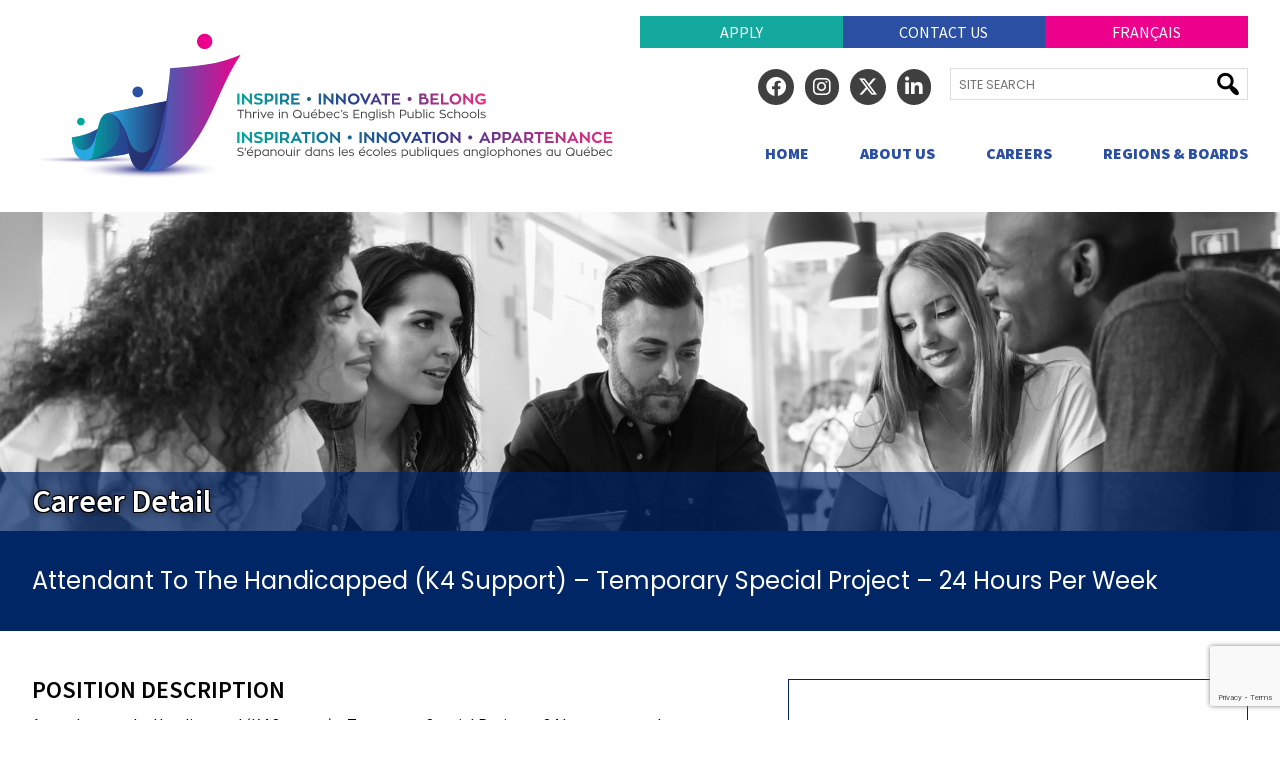

--- FILE ---
content_type: text/html; charset=UTF-8
request_url: https://www.quebeceducationcareers.ca/jobs/3324651/
body_size: 13785
content:
<!DOCTYPE html PUBLIC "-//W3C//DTD XHTML 1.0 Transitional//EN" "http://www.w3.org/TR/xhtml1/DTD/xhtml1-transitional.dtd">
<html xmlns="http://www.w3.org/1999/xhtml" lang="en-CA">

<head profile="http://gmpg.org/xfn/11">

    
    <meta name="facebook-domain-verification" content="k3pklipogzwpx5y836l8ucswie6sr6" />
	<meta http-equiv="Content-Type" content="text/html; charset=UTF-8" />
    <meta name="viewport" content="width=device-width, initial-scale=1">
    <link rel="preconnect" href="https://fonts.gstatic.com">

	<title>ADGESBQ  &raquo;  Attendant To The Handicapped (K4 Support) &#8211; Temporary Special Project &#8211; 24 Hours Per Week</title>
    <link href="https://fonts.googleapis.com/css2?family=Poppins:wght@400;800&family=Source+Sans+Pro:wght@400;600;700;900&display=swap" rel="stylesheet">

	<meta name='robots' content='max-image-preview:large' />
<link rel='dns-prefetch' href='//www.google.com' />
<link rel='dns-prefetch' href='//www.googletagmanager.com' />
<link rel='dns-prefetch' href='//use.fontawesome.com' />
<link rel="alternate" title="oEmbed (JSON)" type="application/json+oembed" href="https://www.quebeceducationcareers.ca/wp-json/oembed/1.0/embed?url=https%3A%2F%2Fwww.quebeceducationcareers.ca%2Fjobs%2F3324651%2F&#038;lang=en" />
<link rel="alternate" title="oEmbed (XML)" type="text/xml+oembed" href="https://www.quebeceducationcareers.ca/wp-json/oembed/1.0/embed?url=https%3A%2F%2Fwww.quebeceducationcareers.ca%2Fjobs%2F3324651%2F&#038;format=xml&#038;lang=en" />
<style id='wp-img-auto-sizes-contain-inline-css' type='text/css'>
img:is([sizes=auto i],[sizes^="auto," i]){contain-intrinsic-size:3000px 1500px}
/*# sourceURL=wp-img-auto-sizes-contain-inline-css */
</style>

<link rel='stylesheet' id='main_reset-css' href='https://www.quebeceducationcareers.ca/wp-content/themes/adgesbq/reset.css?ver=3bd8eb48f0be0c1e166305ae189434a7' type='text/css' media='all' />
<link rel='stylesheet' id='main-css' href='https://www.quebeceducationcareers.ca/wp-content/themes/adgesbq/style.css?ver=1758213901' type='text/css' media='all' />
<link rel='stylesheet' id='q_socicon-css' href='https://www.quebeceducationcareers.ca/wp-content/themes/adgesbq/socicon/style.css?ver=3bd8eb48f0be0c1e166305ae189434a7' type='text/css' media='all' />
<link rel='stylesheet' id='dashicons-css' href='https://www.quebeceducationcareers.ca/wp-includes/css/dashicons.min.css?ver=3bd8eb48f0be0c1e166305ae189434a7' type='text/css' media='all' />
<style id='wp-emoji-styles-inline-css' type='text/css'>

	img.wp-smiley, img.emoji {
		display: inline !important;
		border: none !important;
		box-shadow: none !important;
		height: 1em !important;
		width: 1em !important;
		margin: 0 0.07em !important;
		vertical-align: -0.1em !important;
		background: none !important;
		padding: 0 !important;
	}
/*# sourceURL=wp-emoji-styles-inline-css */
</style>
<link rel='stylesheet' id='wp-block-library-css' href='https://www.quebeceducationcareers.ca/wp-includes/css/dist/block-library/style.min.css?ver=3bd8eb48f0be0c1e166305ae189434a7' type='text/css' media='all' />
<style id='global-styles-inline-css' type='text/css'>
:root{--wp--preset--aspect-ratio--square: 1;--wp--preset--aspect-ratio--4-3: 4/3;--wp--preset--aspect-ratio--3-4: 3/4;--wp--preset--aspect-ratio--3-2: 3/2;--wp--preset--aspect-ratio--2-3: 2/3;--wp--preset--aspect-ratio--16-9: 16/9;--wp--preset--aspect-ratio--9-16: 9/16;--wp--preset--color--black: #000000;--wp--preset--color--cyan-bluish-gray: #abb8c3;--wp--preset--color--white: #ffffff;--wp--preset--color--pale-pink: #f78da7;--wp--preset--color--vivid-red: #cf2e2e;--wp--preset--color--luminous-vivid-orange: #ff6900;--wp--preset--color--luminous-vivid-amber: #fcb900;--wp--preset--color--light-green-cyan: #7bdcb5;--wp--preset--color--vivid-green-cyan: #00d084;--wp--preset--color--pale-cyan-blue: #8ed1fc;--wp--preset--color--vivid-cyan-blue: #0693e3;--wp--preset--color--vivid-purple: #9b51e0;--wp--preset--gradient--vivid-cyan-blue-to-vivid-purple: linear-gradient(135deg,rgb(6,147,227) 0%,rgb(155,81,224) 100%);--wp--preset--gradient--light-green-cyan-to-vivid-green-cyan: linear-gradient(135deg,rgb(122,220,180) 0%,rgb(0,208,130) 100%);--wp--preset--gradient--luminous-vivid-amber-to-luminous-vivid-orange: linear-gradient(135deg,rgb(252,185,0) 0%,rgb(255,105,0) 100%);--wp--preset--gradient--luminous-vivid-orange-to-vivid-red: linear-gradient(135deg,rgb(255,105,0) 0%,rgb(207,46,46) 100%);--wp--preset--gradient--very-light-gray-to-cyan-bluish-gray: linear-gradient(135deg,rgb(238,238,238) 0%,rgb(169,184,195) 100%);--wp--preset--gradient--cool-to-warm-spectrum: linear-gradient(135deg,rgb(74,234,220) 0%,rgb(151,120,209) 20%,rgb(207,42,186) 40%,rgb(238,44,130) 60%,rgb(251,105,98) 80%,rgb(254,248,76) 100%);--wp--preset--gradient--blush-light-purple: linear-gradient(135deg,rgb(255,206,236) 0%,rgb(152,150,240) 100%);--wp--preset--gradient--blush-bordeaux: linear-gradient(135deg,rgb(254,205,165) 0%,rgb(254,45,45) 50%,rgb(107,0,62) 100%);--wp--preset--gradient--luminous-dusk: linear-gradient(135deg,rgb(255,203,112) 0%,rgb(199,81,192) 50%,rgb(65,88,208) 100%);--wp--preset--gradient--pale-ocean: linear-gradient(135deg,rgb(255,245,203) 0%,rgb(182,227,212) 50%,rgb(51,167,181) 100%);--wp--preset--gradient--electric-grass: linear-gradient(135deg,rgb(202,248,128) 0%,rgb(113,206,126) 100%);--wp--preset--gradient--midnight: linear-gradient(135deg,rgb(2,3,129) 0%,rgb(40,116,252) 100%);--wp--preset--font-size--small: 13px;--wp--preset--font-size--medium: 20px;--wp--preset--font-size--large: 36px;--wp--preset--font-size--x-large: 42px;--wp--preset--spacing--20: 0.44rem;--wp--preset--spacing--30: 0.67rem;--wp--preset--spacing--40: 1rem;--wp--preset--spacing--50: 1.5rem;--wp--preset--spacing--60: 2.25rem;--wp--preset--spacing--70: 3.38rem;--wp--preset--spacing--80: 5.06rem;--wp--preset--shadow--natural: 6px 6px 9px rgba(0, 0, 0, 0.2);--wp--preset--shadow--deep: 12px 12px 50px rgba(0, 0, 0, 0.4);--wp--preset--shadow--sharp: 6px 6px 0px rgba(0, 0, 0, 0.2);--wp--preset--shadow--outlined: 6px 6px 0px -3px rgb(255, 255, 255), 6px 6px rgb(0, 0, 0);--wp--preset--shadow--crisp: 6px 6px 0px rgb(0, 0, 0);}:where(.is-layout-flex){gap: 0.5em;}:where(.is-layout-grid){gap: 0.5em;}body .is-layout-flex{display: flex;}.is-layout-flex{flex-wrap: wrap;align-items: center;}.is-layout-flex > :is(*, div){margin: 0;}body .is-layout-grid{display: grid;}.is-layout-grid > :is(*, div){margin: 0;}:where(.wp-block-columns.is-layout-flex){gap: 2em;}:where(.wp-block-columns.is-layout-grid){gap: 2em;}:where(.wp-block-post-template.is-layout-flex){gap: 1.25em;}:where(.wp-block-post-template.is-layout-grid){gap: 1.25em;}.has-black-color{color: var(--wp--preset--color--black) !important;}.has-cyan-bluish-gray-color{color: var(--wp--preset--color--cyan-bluish-gray) !important;}.has-white-color{color: var(--wp--preset--color--white) !important;}.has-pale-pink-color{color: var(--wp--preset--color--pale-pink) !important;}.has-vivid-red-color{color: var(--wp--preset--color--vivid-red) !important;}.has-luminous-vivid-orange-color{color: var(--wp--preset--color--luminous-vivid-orange) !important;}.has-luminous-vivid-amber-color{color: var(--wp--preset--color--luminous-vivid-amber) !important;}.has-light-green-cyan-color{color: var(--wp--preset--color--light-green-cyan) !important;}.has-vivid-green-cyan-color{color: var(--wp--preset--color--vivid-green-cyan) !important;}.has-pale-cyan-blue-color{color: var(--wp--preset--color--pale-cyan-blue) !important;}.has-vivid-cyan-blue-color{color: var(--wp--preset--color--vivid-cyan-blue) !important;}.has-vivid-purple-color{color: var(--wp--preset--color--vivid-purple) !important;}.has-black-background-color{background-color: var(--wp--preset--color--black) !important;}.has-cyan-bluish-gray-background-color{background-color: var(--wp--preset--color--cyan-bluish-gray) !important;}.has-white-background-color{background-color: var(--wp--preset--color--white) !important;}.has-pale-pink-background-color{background-color: var(--wp--preset--color--pale-pink) !important;}.has-vivid-red-background-color{background-color: var(--wp--preset--color--vivid-red) !important;}.has-luminous-vivid-orange-background-color{background-color: var(--wp--preset--color--luminous-vivid-orange) !important;}.has-luminous-vivid-amber-background-color{background-color: var(--wp--preset--color--luminous-vivid-amber) !important;}.has-light-green-cyan-background-color{background-color: var(--wp--preset--color--light-green-cyan) !important;}.has-vivid-green-cyan-background-color{background-color: var(--wp--preset--color--vivid-green-cyan) !important;}.has-pale-cyan-blue-background-color{background-color: var(--wp--preset--color--pale-cyan-blue) !important;}.has-vivid-cyan-blue-background-color{background-color: var(--wp--preset--color--vivid-cyan-blue) !important;}.has-vivid-purple-background-color{background-color: var(--wp--preset--color--vivid-purple) !important;}.has-black-border-color{border-color: var(--wp--preset--color--black) !important;}.has-cyan-bluish-gray-border-color{border-color: var(--wp--preset--color--cyan-bluish-gray) !important;}.has-white-border-color{border-color: var(--wp--preset--color--white) !important;}.has-pale-pink-border-color{border-color: var(--wp--preset--color--pale-pink) !important;}.has-vivid-red-border-color{border-color: var(--wp--preset--color--vivid-red) !important;}.has-luminous-vivid-orange-border-color{border-color: var(--wp--preset--color--luminous-vivid-orange) !important;}.has-luminous-vivid-amber-border-color{border-color: var(--wp--preset--color--luminous-vivid-amber) !important;}.has-light-green-cyan-border-color{border-color: var(--wp--preset--color--light-green-cyan) !important;}.has-vivid-green-cyan-border-color{border-color: var(--wp--preset--color--vivid-green-cyan) !important;}.has-pale-cyan-blue-border-color{border-color: var(--wp--preset--color--pale-cyan-blue) !important;}.has-vivid-cyan-blue-border-color{border-color: var(--wp--preset--color--vivid-cyan-blue) !important;}.has-vivid-purple-border-color{border-color: var(--wp--preset--color--vivid-purple) !important;}.has-vivid-cyan-blue-to-vivid-purple-gradient-background{background: var(--wp--preset--gradient--vivid-cyan-blue-to-vivid-purple) !important;}.has-light-green-cyan-to-vivid-green-cyan-gradient-background{background: var(--wp--preset--gradient--light-green-cyan-to-vivid-green-cyan) !important;}.has-luminous-vivid-amber-to-luminous-vivid-orange-gradient-background{background: var(--wp--preset--gradient--luminous-vivid-amber-to-luminous-vivid-orange) !important;}.has-luminous-vivid-orange-to-vivid-red-gradient-background{background: var(--wp--preset--gradient--luminous-vivid-orange-to-vivid-red) !important;}.has-very-light-gray-to-cyan-bluish-gray-gradient-background{background: var(--wp--preset--gradient--very-light-gray-to-cyan-bluish-gray) !important;}.has-cool-to-warm-spectrum-gradient-background{background: var(--wp--preset--gradient--cool-to-warm-spectrum) !important;}.has-blush-light-purple-gradient-background{background: var(--wp--preset--gradient--blush-light-purple) !important;}.has-blush-bordeaux-gradient-background{background: var(--wp--preset--gradient--blush-bordeaux) !important;}.has-luminous-dusk-gradient-background{background: var(--wp--preset--gradient--luminous-dusk) !important;}.has-pale-ocean-gradient-background{background: var(--wp--preset--gradient--pale-ocean) !important;}.has-electric-grass-gradient-background{background: var(--wp--preset--gradient--electric-grass) !important;}.has-midnight-gradient-background{background: var(--wp--preset--gradient--midnight) !important;}.has-small-font-size{font-size: var(--wp--preset--font-size--small) !important;}.has-medium-font-size{font-size: var(--wp--preset--font-size--medium) !important;}.has-large-font-size{font-size: var(--wp--preset--font-size--large) !important;}.has-x-large-font-size{font-size: var(--wp--preset--font-size--x-large) !important;}
/*# sourceURL=global-styles-inline-css */
</style>

<style id='classic-theme-styles-inline-css' type='text/css'>
/*! This file is auto-generated */
.wp-block-button__link{color:#fff;background-color:#32373c;border-radius:9999px;box-shadow:none;text-decoration:none;padding:calc(.667em + 2px) calc(1.333em + 2px);font-size:1.125em}.wp-block-file__button{background:#32373c;color:#fff;text-decoration:none}
/*# sourceURL=/wp-includes/css/classic-themes.min.css */
</style>
<style id='font-awesome-svg-styles-default-inline-css' type='text/css'>
.svg-inline--fa {
  display: inline-block;
  height: 1em;
  overflow: visible;
  vertical-align: -.125em;
}
/*# sourceURL=font-awesome-svg-styles-default-inline-css */
</style>
<link rel='stylesheet' id='font-awesome-svg-styles-css' href='https://www.quebeceducationcareers.ca/wp-content/uploads/font-awesome/v6.4.2/css/svg-with-js.css' type='text/css' media='all' />
<style id='font-awesome-svg-styles-inline-css' type='text/css'>
   .wp-block-font-awesome-icon svg::before,
   .wp-rich-text-font-awesome-icon svg::before {content: unset;}
/*# sourceURL=font-awesome-svg-styles-inline-css */
</style>
<link rel='stylesheet' id='font-awesome-official-css' href='https://use.fontawesome.com/releases/v6.4.2/css/all.css' type='text/css' media='all' integrity="sha384-blOohCVdhjmtROpu8+CfTnUWham9nkX7P7OZQMst+RUnhtoY/9qemFAkIKOYxDI3" crossorigin="anonymous" />
<link rel='stylesheet' id='wpzoom-social-icons-socicon-css' href='https://www.quebeceducationcareers.ca/wp-content/plugins/social-icons-widget-by-wpzoom/assets/css/wpzoom-socicon.css?ver=1768547123' type='text/css' media='all' />
<link rel='stylesheet' id='wpzoom-social-icons-genericons-css' href='https://www.quebeceducationcareers.ca/wp-content/plugins/social-icons-widget-by-wpzoom/assets/css/genericons.css?ver=1768547123' type='text/css' media='all' />
<link rel='stylesheet' id='wpzoom-social-icons-academicons-css' href='https://www.quebeceducationcareers.ca/wp-content/plugins/social-icons-widget-by-wpzoom/assets/css/academicons.min.css?ver=1768547123' type='text/css' media='all' />
<link rel='stylesheet' id='wpzoom-social-icons-font-awesome-3-css' href='https://www.quebeceducationcareers.ca/wp-content/plugins/social-icons-widget-by-wpzoom/assets/css/font-awesome-3.min.css?ver=1768547123' type='text/css' media='all' />
<link rel='stylesheet' id='wpzoom-social-icons-styles-css' href='https://www.quebeceducationcareers.ca/wp-content/plugins/social-icons-widget-by-wpzoom/assets/css/wpzoom-social-icons-styles.css?ver=1768547123' type='text/css' media='all' />
<link rel='stylesheet' id='fancybox-css' href='https://www.quebeceducationcareers.ca/wp-content/plugins/easy-fancybox/fancybox/1.5.4/jquery.fancybox.min.css?ver=3bd8eb48f0be0c1e166305ae189434a7' type='text/css' media='screen' />
<style id='fancybox-inline-css' type='text/css'>
#fancybox-outer{background:#ffffff}#fancybox-content{background:#ffffff;border-color:#ffffff;color:#000000;}#fancybox-title,#fancybox-title-float-main{color:#fff}
/*# sourceURL=fancybox-inline-css */
</style>
<link rel='preload' as='font'  id='wpzoom-social-icons-font-academicons-woff2-css' href='https://www.quebeceducationcareers.ca/wp-content/plugins/social-icons-widget-by-wpzoom/assets/font/academicons.woff2?v=1.9.2'  type='font/woff2' crossorigin />
<link rel='preload' as='font'  id='wpzoom-social-icons-font-fontawesome-3-woff2-css' href='https://www.quebeceducationcareers.ca/wp-content/plugins/social-icons-widget-by-wpzoom/assets/font/fontawesome-webfont.woff2?v=4.7.0'  type='font/woff2' crossorigin />
<link rel='preload' as='font'  id='wpzoom-social-icons-font-genericons-woff-css' href='https://www.quebeceducationcareers.ca/wp-content/plugins/social-icons-widget-by-wpzoom/assets/font/Genericons.woff'  type='font/woff' crossorigin />
<link rel='preload' as='font'  id='wpzoom-social-icons-font-socicon-woff2-css' href='https://www.quebeceducationcareers.ca/wp-content/plugins/social-icons-widget-by-wpzoom/assets/font/socicon.woff2?v=4.5.4'  type='font/woff2' crossorigin />
<link rel='stylesheet' id='font-awesome-official-v4shim-css' href='https://use.fontawesome.com/releases/v6.4.2/css/v4-shims.css' type='text/css' media='all' integrity="sha384-IqMDcR2qh8kGcGdRrxwop5R2GiUY5h8aDR/LhYxPYiXh3sAAGGDkFvFqWgFvTsTd" crossorigin="anonymous" />
<script type="text/javascript" src="https://www.quebeceducationcareers.ca/wp-includes/js/jquery/jquery.min.js?ver=3.7.1" id="jquery-core-js"></script>
<script type="text/javascript" src="https://www.quebeceducationcareers.ca/wp-includes/js/jquery/jquery-migrate.min.js?ver=3.4.1" id="jquery-migrate-js"></script>

<!-- Google tag (gtag.js) snippet added by Site Kit -->
<!-- Google Analytics snippet added by Site Kit -->
<script type="text/javascript" src="https://www.googletagmanager.com/gtag/js?id=GT-P8R6SZC" id="google_gtagjs-js" async></script>
<script type="text/javascript" id="google_gtagjs-js-after">
/* <![CDATA[ */
window.dataLayer = window.dataLayer || [];function gtag(){dataLayer.push(arguments);}
gtag("set","linker",{"domains":["www.quebeceducationcareers.ca"]});
gtag("js", new Date());
gtag("set", "developer_id.dZTNiMT", true);
gtag("config", "GT-P8R6SZC");
//# sourceURL=google_gtagjs-js-after
/* ]]> */
</script>
<link rel="https://api.w.org/" href="https://www.quebeceducationcareers.ca/wp-json/" /><link rel="alternate" title="JSON" type="application/json" href="https://www.quebeceducationcareers.ca/wp-json/wp/v2/jobs/3214" /><link rel="EditURI" type="application/rsd+xml" title="RSD" href="https://www.quebeceducationcareers.ca/xmlrpc.php?rsd" />

<link rel="canonical" href="https://www.quebeceducationcareers.ca/jobs/3324651/" />
<link rel='shortlink' href='https://www.quebeceducationcareers.ca/?p=3214' />
<meta name="generator" content="Site Kit by Google 1.170.0" /><script type="text/javascript">
(function(url){
	if(/(?:Chrome\/26\.0\.1410\.63 Safari\/537\.31|WordfenceTestMonBot)/.test(navigator.userAgent)){ return; }
	var addEvent = function(evt, handler) {
		if (window.addEventListener) {
			document.addEventListener(evt, handler, false);
		} else if (window.attachEvent) {
			document.attachEvent('on' + evt, handler);
		}
	};
	var removeEvent = function(evt, handler) {
		if (window.removeEventListener) {
			document.removeEventListener(evt, handler, false);
		} else if (window.detachEvent) {
			document.detachEvent('on' + evt, handler);
		}
	};
	var evts = 'contextmenu dblclick drag dragend dragenter dragleave dragover dragstart drop keydown keypress keyup mousedown mousemove mouseout mouseover mouseup mousewheel scroll'.split(' ');
	var logHuman = function() {
		if (window.wfLogHumanRan) { return; }
		window.wfLogHumanRan = true;
		var wfscr = document.createElement('script');
		wfscr.type = 'text/javascript';
		wfscr.async = true;
		wfscr.src = url + '&r=' + Math.random();
		(document.getElementsByTagName('head')[0]||document.getElementsByTagName('body')[0]).appendChild(wfscr);
		for (var i = 0; i < evts.length; i++) {
			removeEvent(evts[i], logHuman);
		}
	};
	for (var i = 0; i < evts.length; i++) {
		addEvent(evts[i], logHuman);
	}
})('//www.quebeceducationcareers.ca/?wordfence_lh=1&hid=027182DB374B924EA9AC830AFA7DCDA9');
</script>
    <meta name="facebook-domain-verification" content="k3pklipogzwpx5y836l8ucswie6sr6" />
    <!-- Facebook Pixel Code -->
    <script>
    !function(f,b,e,v,n,t,s)
    {if(f.fbq)return;n=f.fbq=function(){n.callMethod?
    n.callMethod.apply(n,arguments):n.queue.push(arguments)};
    if(!f._fbq)f._fbq=n;n.push=n;n.loaded=!0;n.version='2.0';
    n.queue=[];t=b.createElement(e);t.async=!0;
    t.src=v;s=b.getElementsByTagName(e)[0];
    s.parentNode.insertBefore(t,s)}(window,document,'script',
    'https://connect.facebook.net/en_US/fbevents.js');
    fbq('init', '377473484000590'); 
    fbq('track', 'PageView');
    </script>
    <noscript>
    <img height="1" width="1" 
    src="https://www.facebook.com/tr?id=377473484000590&ev=PageView
    &noscript=1"/>
    </noscript>
    <!-- End Facebook Pixel Code -->

<link rel='stylesheet' id='metaslider-flex-slider-css' href='https://www.quebeceducationcareers.ca/wp-content/plugins/ml-slider/assets/sliders/flexslider/flexslider.css?ver=3.104.0' type='text/css' media='all' property='stylesheet' />
<link rel='stylesheet' id='metaslider-public-css' href='https://www.quebeceducationcareers.ca/wp-content/plugins/ml-slider/assets/metaslider/public.css?ver=3.104.0' type='text/css' media='all' property='stylesheet' />
<style id='metaslider-public-inline-css' type='text/css'>
@media only screen and (max-width: 767px) { .hide-arrows-smartphone .flex-direction-nav, .hide-navigation-smartphone .flex-control-paging, .hide-navigation-smartphone .flex-control-nav, .hide-navigation-smartphone .filmstrip, .hide-slideshow-smartphone, .metaslider-hidden-content.hide-smartphone{ display: none!important; }}@media only screen and (min-width : 768px) and (max-width: 1023px) { .hide-arrows-tablet .flex-direction-nav, .hide-navigation-tablet .flex-control-paging, .hide-navigation-tablet .flex-control-nav, .hide-navigation-tablet .filmstrip, .hide-slideshow-tablet, .metaslider-hidden-content.hide-tablet{ display: none!important; }}@media only screen and (min-width : 1024px) and (max-width: 1439px) { .hide-arrows-laptop .flex-direction-nav, .hide-navigation-laptop .flex-control-paging, .hide-navigation-laptop .flex-control-nav, .hide-navigation-laptop .filmstrip, .hide-slideshow-laptop, .metaslider-hidden-content.hide-laptop{ display: none!important; }}@media only screen and (min-width : 1440px) { .hide-arrows-desktop .flex-direction-nav, .hide-navigation-desktop .flex-control-paging, .hide-navigation-desktop .flex-control-nav, .hide-navigation-desktop .filmstrip, .hide-slideshow-desktop, .metaslider-hidden-content.hide-desktop{ display: none!important; }}
/*# sourceURL=metaslider-public-inline-css */
</style>
</head>

<body class="wp-singular jobs-template-default single single-jobs postid-3214 wp-theme-adgesbq lang-en metaslider-plugin">

    <!-- Google Tag Manager (noscript) -->
    <noscript><iframe src="https://www.googletagmanager.com/ns.html?id=GTM-MB2H2J9"
                      height="0" width="0" style="display:none;visibility:hidden"></iframe></noscript>
    <!-- End Google Tag Manager (noscript) -->

    <header>
        <div class="menu-top-navigation-menu-container"><ul id="menu-top-navigation-menu" class="topnav_menu"><li id="menu-item-19" class="bg_cyan menu-item menu-item-type-custom menu-item-object-custom menu-item-19"><a target="_blank" href="https://jobs.glowinthecloud.com/httpswwwquebeceducationcareerscacareers?l=en">Apply</a></li>
<li id="menu-item-20" class="bg_blue menu-item menu-item-type-post_type menu-item-object-page menu-item-20"><a href="https://www.quebeceducationcareers.ca/contact/">Contact Us</a></li>
<li id="menu-item-1907-fr" class="lang-item lang-item-20 lang-item-fr no-translation lang-item-first menu-item menu-item-type-custom menu-item-object-custom menu-item-1907-fr"><a href="https://www.xn--carriresenducationqubec-qbc4ak.ca/" hreflang="fr-CA" lang="fr-CA">Français</a></li>
</ul></div>                <a href="/" class="logo"><img src="/wp-content/uploads/2021/12/header_logo.svg"></a>
        <ul class="social_and_search">
            <li id="nav_menu-2" class="widget widget_nav_menu"><div class="menu-social-media-container"><ul id="menu-social-media" class="menu"><li class='fb menu-item menu-item-type-custom menu-item-object-custom'><a href="https://www.facebook.com/quebecenglishschoolboards" target="_blank"><i class='fa-brands fa-facebook'></i> </a></li>
<li class='ig menu-item menu-item-type-custom menu-item-object-custom'><a href="https://www.instagram.com/quebecenglishschoolboards/" target="_blank"><i class='fa-brands fa-instagram'></i> </a></li>
<li class='tw menu-item menu-item-type-custom menu-item-object-custom'><a href="https://twitter.com/qcengschools" target="_blank"><i class='fa-brands fa-x-twitter'></i> </a></li>
<li class='li menu-item menu-item-type-custom menu-item-object-custom'><a href="https://www.linkedin.com/company/quebec-english-school-boards/" target="_blank"><i class='fa-brands fa-linkedin'></i> </a></li>
</ul></div></li>
<li id="search-3" class="widget widget_search"><form role="search" method="get" id="searchform" class="searchform" action="https://www.quebeceducationcareers.ca/">
				<div>
					<label class="screen-reader-text" for="s">Search for:</label>
					<input type="text" value="" name="s" id="s" placeholder="Site Search" />
					<input type="submit" id="searchsubmit" value="" />
				</div>
			</form></li>
        </ul>
	    <div class="menu-main-navigation-menu-container"><ul id="menu-main-navigation-menu" class="nav_menu"><li id="menu-item-22" class="menu-item menu-item-type-custom menu-item-object-custom menu-item-home menu-item-22"><a href="https://www.quebeceducationcareers.ca/">Home</a></li>
<li id="menu-item-474" class="menu-item menu-item-type-post_type menu-item-object-page menu-item-474"><a href="https://www.quebeceducationcareers.ca/about/">About Us</a></li>
<li id="menu-item-391" class="menu-item menu-item-type-post_type menu-item-object-page menu-item-has-children menu-item-391"><a href="https://www.quebeceducationcareers.ca/careers/">Careers</a>
<ul class="sub-menu">
	<li id="menu-item-6324" class="menu-item menu-item-type-post_type menu-item-object-page menu-item-6324"><a href="https://www.quebeceducationcareers.ca/careers/">Careers</a></li>
	<li id="menu-item-6325" class="menu-item menu-item-type-post_type menu-item-object-page menu-item-6325"><a href="https://www.quebeceducationcareers.ca/careers/career-fairs/">Career Fairs</a></li>
</ul>
</li>
<li id="menu-item-25" class="menu-item menu-item-type-post_type menu-item-object-page menu-item-25"><a href="https://www.quebeceducationcareers.ca/boards/">Regions &#038; Boards</a></li>
</ul></div>    </header>

    <main>

    <!-- end header -->
<div id='map_overlay'></div>
<div id='map_popup'><div id='map'></div>
<div id='map_controls'><p><a href='#' onClick='return close_map();'>Close Map</a></p></div>
</div>
<div class='wp-block-group hero_area'>
<div class='wp-block-group__inner-container'>
<div id="metaslider-id-76" style="width: 100%;" class="ml-slider-3-104-0 metaslider metaslider-flex metaslider-76 ml-slider ms-theme-default nav-hidden" role="region" aria-label="Testimonials" data-height="499" data-width="2000">
    <div id="metaslider_container_76">
        <div id="metaslider_76">
            <ul class='slides'>
                <li style="display: block; width: 100%;" class="slide-77 ms-image " aria-roledescription="slide" data-date="2021-05-06 19:49:46" data-filename="hero_group.jpg" data-slide-type="image"><img src="https://www.quebeceducationcareers.ca/wp-content/uploads/2021/12/hero_group.jpg" height="499" width="2000" alt="" class="slider-76 slide-77 msDefaultImage" title="hero_group" /></li>
            </ul>
        </div>
        
    </div>
</div><div class='wp-block-group hero_overlay blue_bg'>
<div class='wp-block-group__inner-container'>
<h2>Career Detail</h2>
</div>
</div>
</div>
</div>
<div class='wp-block-group blue_block margin_bottom'>
<div class='wp-block-group__inner-container'>
<h3 class='indent title_case'>Attendant To The Handicapped (K4 Support) &#8211; Temporary Special Project &#8211; 24 Hours Per Week</h3></div>
</div>
<div class='wp-block-group indent'>
<div class='wp-block-group__inner-container clear'>
<aside class='in_a_nutshell'>
<p class='textcenter'><img src='https://www.quebeceducationcareers.ca/wp-content/uploads/2021/05/sblogo_western-300x300.jpg'></p>
<p><label>School Board:</label><span>Western Québec School Board</span></p>
<p><label>School</label><span>Buckingham Elementary School</span></p>
<p><label>To Apply</label><span><a href='https://network.applytoeducation.com/Applicant/AttJobPosting.aspx?JOB_POSTING_ID=fa1ce627-ebd5-46dc-9ccb-e0ca7bb53a9c&PAGE=1&locale=en&maf=0' target='_blank'>Click Here</a></span></p>
<p><label>City</label><span>Gatineau</span></p>
<p><label>Province</label><span>Québec</span></p>
<p><label>Country</label><span>Canada</span></p>
<p><label>Posting Date</label><span>August 31, 2022 5:59 am</span></p>
<p><label>Closing Date</label><span>January 20, 2026 5:58 pm</span></p>
<p><label>Job Type</label><span>Part Time,Contract</span></p>
<p><label>Category</label><span>ECE, EA and Support Staff</span></p>
<p><label>Reference Number</label><span>3324651</span></p>
</aside>
<h3 class='career_header'>Position Description</h3>
<p>Attendant to the Handicapped (K4 Support) &#8211; Temporary Special Project &#8211; 24 hours per week</p>
<p>Buckingham Elementary School</p>
<p>Nature of the work</p>
<p>The principal and customary work of an employee in this class of employment consists in assisting handicapped students in participating in activities related to their schooling. He or she assists a student in moving from one location to another, ensures his or her well-being, hygiene and safety according to the instructions received in keeping with the individualized education plan.</p>
<p>Characteristic functions</p>
<p>The employee in this class of employment assists the student in moving from one location to another; pushes his or her wheelchair, helps him or her to change position and, if necessary, to transfer to another chair. For the student&#8217;s added comfort, he or she helps him or her drink and eat during snacks and meals and, if necessary, reheats foods; helps him or her get dressed and undressed. He or she ensures the student&#8217;s personal hygiene; helps him or her wash; helps him or her in the washroom; if necessary, changes his or her diaper and washes him or her. He or she ensures the student&#8217;s safety when getting off and on vehicles;</p>
<p>He or she assists teachers in conveying to students basic concepts regarding cleanliness, dressing, drinking and eating. He or she helps students to use or, handles for them, the materials and objects necessary for preparing and carrying out pedagogical and student activities. He or she may be required to accompany a student to physiotherapy, occupational therapy or body and muscle relaxation sessions;</p>
<p>He or she records observations concerning a student&#8217;s needs and behaviour and may be required to inform teachers, parents and other designated staff and give his or her advice on the measures specified in the individualized education plan;</p>
<p>He or she supervises students during recess, meal periods, naptime and recreation time and accompanies them to the pool. He or she helps them to understand and respect school rules;</p>
<p>If necessary, he or she administers medication according to medical requirements and the school policy in effect and to the parents&#8217; instructions; administers first aid. He or she takes the necessary measures to help the student calm down following a fit while ensuring his or her own safety and that of others;</p>
<p>He or she washes and, if necessary, disinfects articles of clothing, dinnerware, tables, orthotic devices and material used for student activities;</p>
<p>He or she may be required to use a computer and the necessary software to perform his or her duties;</p>
<p>If need be, he or she performs any other related duty.</p>
<p>Required qualifications</p>
<p>Hold a Diploma of Vocational Studies in Assistance in Health Care Facilities, and have one (1) year of pertinent experience in those areas requiring self-discipline, general concepts in psychology and human relations skills</p>
<p>OR</p>
<p>A Secondary School Diploma or a diploma or an attestation of studies recognized as equivalent by the competent authority, and have one (1) year of pertinent experience in those areas requiring self-discipline, general concepts in psychology and human relations skills.</p>
<p>Other requirements</p>
<p>Hold a certificate dated no more than three (3) years attesting to the successful completion of:</p>
<p>1. a standard first aid course of a minimum eight (8)-hour duration;</p>
<p>2. a refresher course of a minimum six (6)-hour duration updating the skills acquired in the course mentioned in subparagraph 1;</p>
<p>3. Experience working with Children with Autism Spectrum disorder</p>
<p>Working conditions</p>
<p>Salary: $21.89 to $23.35 per hour (based on qualifications and experience).</p>
<p>Start Date: as soon as possible</p>
<p>End date: June 23, 2023</p>
<p>Application must include:</p>
<p>Resume (including detailed work history and education background)</p>
<p>A cover letter</p>
<p>Professional references</p>
<p>APPLICATIONS MUST BE SUBMITTED THROUGH APPLYTOEDUCATION</p>
<p>https://westernquebec.ca/resources/careers/</p>
<p>by 4:00 p.m. September 7, 2022</p>
<p>Only those candidates chosen for interviews will be contacted.</p>
<p>The Western Quebec School Board is committed to building an educational community with the common purpose to realize the potential of all our students by cultivating a strong corps of support, professional, teaching and administrative excellence. We therefore encourage applications from Indigenous people as well as from other racialized people groups, persons living with a disability, people of religious faith, and gender minorities. As an organization, we strive to hire individuals who reflect the communities we serve, and who embody and practice a love of life-long learning, teamwork, and the highest professional ethics. Our efforts to achieve a diverse workforce that contributes to a culturally safe working environment include establishing proactive employment practices to address systemic barriers and removing obstacles to hiring and retaining qualified people. We acknowledge that the lands upon which we live, learn, and work are the traditional unceded territory of the Algonquin Anishinaabe peoples. We thank them for sharing these lands and commit, as an organization, as educators and as individuals, to an ongoing relationship that recognizes and respects the lands, traditions, and culture of the Anishinaabe people.</p>
<p><a href='/careers/'>Return to Careers Listing</a></p>
</div>
</div>
<!-- start footer -->
</main>

<footer>
	<div class="menu-footer-navigation-menu-container"><ul id="menu-footer-navigation-menu" class="footer_menu"><li id="menu-item-26" class="menu-item menu-item-type-custom menu-item-object-custom menu-item-home menu-item-26"><a href="https://www.quebeceducationcareers.ca/">Home</a></li>
<li id="menu-item-475" class="menu-item menu-item-type-post_type menu-item-object-page menu-item-475"><a href="https://www.quebeceducationcareers.ca/about/">About Us</a></li>
<li id="menu-item-390" class="menu-item menu-item-type-post_type menu-item-object-page menu-item-390"><a href="https://www.quebeceducationcareers.ca/careers/">Careers</a></li>
<li id="menu-item-29" class="menu-item menu-item-type-post_type menu-item-object-page menu-item-29"><a href="https://www.quebeceducationcareers.ca/boards/">Regions &#038; Boards</a></li>
<li id="menu-item-129" class="menu-item menu-item-type-post_type menu-item-object-page menu-item-129"><a href="https://www.quebeceducationcareers.ca/testimonials/">Testimonials</a></li>
<li id="menu-item-31" class="menu-item menu-item-type-post_type menu-item-object-page menu-item-31"><a href="https://www.quebeceducationcareers.ca/contact/">Contact Us</a></li>
<li id="menu-item-130" class="menu-item menu-item-type-post_type menu-item-object-page menu-item-130"><a href="https://www.quebeceducationcareers.ca/resources/">Resources</a></li>
<li id="menu-item-33" class="menu-item menu-item-type-custom menu-item-object-custom menu-item-33"><a href="#">Employer Login</a></li>
<li id="menu-item-34" class="menu-item menu-item-type-custom menu-item-object-custom menu-item-34"><a target="_blank" href="https://jobs.glowinthecloud.com/httpswwwquebeceducationcareerscacareers?l=en">Apply</a></li>
</ul></div>    <p class="copyright">&copy; 2021 Association of Directors General of English School Boards of Québec. All rights reserved.</p>

    <p class="canada">
        Produced by the Association of Directors General of English School Boards of Québec and financially supported by the Official Languages Program of the Department of Canadian Heritage.<br>        <img src="/wp-content/uploads/2021/12/adgesbq.png"> <img src="/wp-content/uploads/2021/12/canada-bilingual.png">
    </p>
</footer>

<script type="speculationrules">
{"prefetch":[{"source":"document","where":{"and":[{"href_matches":"/*"},{"not":{"href_matches":["/wp-*.php","/wp-admin/*","/wp-content/uploads/*","/wp-content/*","/wp-content/plugins/*","/wp-content/themes/adgesbq/*","/*\\?(.+)"]}},{"not":{"selector_matches":"a[rel~=\"nofollow\"]"}},{"not":{"selector_matches":".no-prefetch, .no-prefetch a"}}]},"eagerness":"conservative"}]}
</script>
<script type="text/javascript" src="https://www.quebeceducationcareers.ca/wp-content/themes/adgesbq/js/adgesbq.js?ver=1639067823" id="adgesbq-js"></script>
<script type="text/javascript" src="https://www.quebeceducationcareers.ca/wp-content/themes/adgesbq/js/tipso.min.js?ver=1622739058" id="adgesbq-tipso-js"></script>
<script type="text/javascript" id="pll_cookie_script-js-after">
/* <![CDATA[ */
(function() {
				var expirationDate = new Date();
				expirationDate.setTime( expirationDate.getTime() + 31536000 * 1000 );
				document.cookie = "pll_language=en; expires=" + expirationDate.toUTCString() + "; path=/; secure; SameSite=None";
			}());

//# sourceURL=pll_cookie_script-js-after
/* ]]> */
</script>
<script type="text/javascript" src="https://www.quebeceducationcareers.ca/wp-content/plugins/social-icons-widget-by-wpzoom/assets/js/social-icons-widget-frontend.js?ver=1768547123" id="zoom-social-icons-widget-frontend-js"></script>
<script type="text/javascript" src="https://www.quebeceducationcareers.ca/wp-content/plugins/easy-fancybox/vendor/purify.min.js?ver=3bd8eb48f0be0c1e166305ae189434a7" id="fancybox-purify-js"></script>
<script type="text/javascript" id="jquery-fancybox-js-extra">
/* <![CDATA[ */
var efb_i18n = {"close":"Close","next":"Next","prev":"Previous","startSlideshow":"Start slideshow","toggleSize":"Toggle size"};
//# sourceURL=jquery-fancybox-js-extra
/* ]]> */
</script>
<script type="text/javascript" src="https://www.quebeceducationcareers.ca/wp-content/plugins/easy-fancybox/fancybox/1.5.4/jquery.fancybox.min.js?ver=3bd8eb48f0be0c1e166305ae189434a7" id="jquery-fancybox-js"></script>
<script type="text/javascript" id="jquery-fancybox-js-after">
/* <![CDATA[ */
var fb_timeout, fb_opts={'autoScale':true,'showCloseButton':true,'width':560,'height':340,'margin':20,'pixelRatio':'false','padding':10,'centerOnScroll':false,'enableEscapeButton':true,'speedIn':300,'speedOut':300,'overlayShow':true,'hideOnOverlayClick':true,'overlayColor':'#000','overlayOpacity':0.6,'minViewportWidth':320,'minVpHeight':320,'disableCoreLightbox':'true','enableBlockControls':'true','fancybox_openBlockControls':'true' };
if(typeof easy_fancybox_handler==='undefined'){
var easy_fancybox_handler=function(){
jQuery([".nolightbox","a.wp-block-file__button","a.pin-it-button","a[href*='pinterest.com\/pin\/create']","a[href*='facebook.com\/share']","a[href*='twitter.com\/share']"].join(',')).addClass('nofancybox');
jQuery('a.fancybox-close').on('click',function(e){e.preventDefault();jQuery.fancybox.close()});
/* IMG */
						var unlinkedImageBlocks=jQuery(".wp-block-image > img:not(.nofancybox,figure.nofancybox>img)");
						unlinkedImageBlocks.wrap(function() {
							var href = jQuery( this ).attr( "src" );
							return "<a href='" + href + "'></a>";
						});
var fb_IMG_select=jQuery('a[href*=".jpg" i]:not(.nofancybox,li.nofancybox>a,figure.nofancybox>a),area[href*=".jpg" i]:not(.nofancybox),a[href*=".png" i]:not(.nofancybox,li.nofancybox>a,figure.nofancybox>a),area[href*=".png" i]:not(.nofancybox),a[href*=".webp" i]:not(.nofancybox,li.nofancybox>a,figure.nofancybox>a),area[href*=".webp" i]:not(.nofancybox),a[href*=".jpeg" i]:not(.nofancybox,li.nofancybox>a,figure.nofancybox>a),area[href*=".jpeg" i]:not(.nofancybox)');
fb_IMG_select.addClass('fancybox image');
var fb_IMG_sections=jQuery('.gallery,.wp-block-gallery,.tiled-gallery,.wp-block-jetpack-tiled-gallery,.ngg-galleryoverview,.ngg-imagebrowser,.nextgen_pro_blog_gallery,.nextgen_pro_film,.nextgen_pro_horizontal_filmstrip,.ngg-pro-masonry-wrapper,.ngg-pro-mosaic-container,.nextgen_pro_sidescroll,.nextgen_pro_slideshow,.nextgen_pro_thumbnail_grid,.tiled-gallery');
fb_IMG_sections.each(function(){jQuery(this).find(fb_IMG_select).attr('rel','gallery-'+fb_IMG_sections.index(this));});
jQuery('a.fancybox,area.fancybox,.fancybox>a').each(function(){jQuery(this).fancybox(jQuery.extend(true,{},fb_opts,{'transition':'elastic','transitionIn':'elastic','transitionOut':'elastic','opacity':false,'hideOnContentClick':false,'titleShow':true,'titlePosition':'over','titleFromAlt':true,'showNavArrows':true,'enableKeyboardNav':true,'cyclic':false,'mouseWheel':'true','changeSpeed':250,'changeFade':300}))});
};};
jQuery(easy_fancybox_handler);jQuery(document).on('post-load',easy_fancybox_handler);

//# sourceURL=jquery-fancybox-js-after
/* ]]> */
</script>
<script type="text/javascript" src="https://www.quebeceducationcareers.ca/wp-content/plugins/easy-fancybox/vendor/jquery.easing.min.js?ver=1.4.1" id="jquery-easing-js"></script>
<script type="text/javascript" src="https://www.quebeceducationcareers.ca/wp-content/plugins/easy-fancybox/vendor/jquery.mousewheel.min.js?ver=3.1.13" id="jquery-mousewheel-js"></script>
<script type="text/javascript" id="gforms_recaptcha_recaptcha-js-extra">
/* <![CDATA[ */
var gforms_recaptcha_recaptcha_strings = {"nonce":"dc794b1921","disconnect":"Disconnecting","change_connection_type":"Resetting","spinner":"https://www.quebeceducationcareers.ca/wp-content/plugins/gravityforms/images/spinner.svg","connection_type":"classic","disable_badge":"","change_connection_type_title":"Change Connection Type","change_connection_type_message":"Changing the connection type will delete your current settings.  Do you want to proceed?","disconnect_title":"Disconnect","disconnect_message":"Disconnecting from reCAPTCHA will delete your current settings.  Do you want to proceed?","site_key":"6LeNIU0eAAAAAP595Ppgm2z-3tUP7CPj36rV4FK5"};
//# sourceURL=gforms_recaptcha_recaptcha-js-extra
/* ]]> */
</script>
<script type="text/javascript" src="https://www.google.com/recaptcha/api.js?render=6LeNIU0eAAAAAP595Ppgm2z-3tUP7CPj36rV4FK5&amp;ver=2.1.0" id="gforms_recaptcha_recaptcha-js" defer="defer" data-wp-strategy="defer"></script>
<script type="text/javascript" src="https://www.quebeceducationcareers.ca/wp-content/plugins/gravityformsrecaptcha/js/frontend.min.js?ver=2.1.0" id="gforms_recaptcha_frontend-js" defer="defer" data-wp-strategy="defer"></script>
<script type="text/javascript" src="https://www.quebeceducationcareers.ca/wp-content/plugins/ml-slider/assets/sliders/flexslider/jquery.flexslider.min.js?ver=3.104.0" id="metaslider-flex-slider-js"></script>
<script type="text/javascript" id="metaslider-flex-slider-js-after">
/* <![CDATA[ */
var metaslider_76 = function($) {$('#metaslider_76').addClass('flexslider');
            $('#metaslider_76').flexslider({ 
                slideshowSpeed:3000,
                animation:"fade",
                controlNav:false,
                directionNav:false,
                pauseOnHover:true,
                direction:"horizontal",
                reverse:false,
                keyboard:1,
                touch:1,
                animationSpeed:600,
                prevText:"Previous",
                nextText:"Next",
                smoothHeight:false,
                fadeFirstSlide:false,
                slideshow:true,
                pausePlay:false,
                showPlayText:false,
                playText:false,
                pauseText:false,
                start: function(slider) {
                
                // Function to disable focusable elements in aria-hidden slides
                function disableAriaHiddenFocusableElements() {
                    var slider_ = $('#metaslider_76');
                    
                    // Disable focusable elements in slides with aria-hidden='true'
                    slider_.find('.slides li[aria-hidden="true"] a, .slides li[aria-hidden="true"] button, .slides li[aria-hidden="true"] input, .slides li[aria-hidden="true"] select, .slides li[aria-hidden="true"] textarea, .slides li[aria-hidden="true"] [tabindex]:not([tabindex="-1"])').attr('tabindex', '-1');
                    
                    // Disable focusable elements in cloned slides (these should never be focusable)
                    slider_.find('.slides li.clone a, .slides li.clone button, .slides li.clone input, .slides li.clone select, .slides li.clone textarea, .slides li.clone [tabindex]:not([tabindex="-1"])').attr('tabindex', '-1');
                }
                
                // Initial setup
                disableAriaHiddenFocusableElements();
                
                // Observer for aria-hidden and clone changes
                if (typeof MutationObserver !== 'undefined') {
                    var ariaObserver = new MutationObserver(function(mutations) {
                        var shouldUpdate = false;
                        mutations.forEach(function(mutation) {
                            if (mutation.type === 'attributes' && mutation.attributeName === 'aria-hidden') {
                                shouldUpdate = true;
                            }
                            if (mutation.type === 'childList') {
                                // Check if cloned slides were added/removed
                                for (var i = 0; i < mutation.addedNodes.length; i++) {
                                    if (mutation.addedNodes[i].nodeType === 1 && 
                                        (mutation.addedNodes[i].classList.contains('clone') || 
                                         mutation.addedNodes[i].querySelector && mutation.addedNodes[i].querySelector('.clone'))) {
                                        shouldUpdate = true;
                                        break;
                                    }
                                }
                            }
                        });
                        if (shouldUpdate) {
                            setTimeout(disableAriaHiddenFocusableElements, 10);
                        }
                    });
                    
                    var targetNode = $('#metaslider_76')[0];
                    if (targetNode) {
                        ariaObserver.observe(targetNode, { 
                            attributes: true, 
                            attributeFilter: ['aria-hidden'],
                            childList: true,
                            subtree: true
                        });
                    }
                }
                
                },
                after: function(slider) {
                
                // Re-disable focusable elements after slide transitions
                var slider_ = $('#metaslider_76');
                
                // Disable focusable elements in slides with aria-hidden='true'
                slider_.find('.slides li[aria-hidden="true"] a, .slides li[aria-hidden="true"] button, .slides li[aria-hidden="true"] input, .slides li[aria-hidden="true"] select, .slides li[aria-hidden="true"] textarea, .slides li[aria-hidden="true"] [tabindex]:not([tabindex="-1"])').attr('tabindex', '-1');
                
                // Disable focusable elements in cloned slides
                slider_.find('.slides li.clone a, .slides li.clone button, .slides li.clone input, .slides li.clone select, .slides li.clone textarea, .slides li.clone [tabindex]:not([tabindex="-1"])').attr('tabindex', '-1');
                
                }
            });
            $(document).trigger('metaslider/initialized', '#metaslider_76');
        };
 jQuery(document).ready(function($) {
 $('.metaslider').attr('tabindex', '0');
 $(document).on('keyup.slider', function(e) {
  });
 });
        var timer_metaslider_76 = function() {
            var slider = !window.jQuery ? window.setTimeout(timer_metaslider_76, 100) : !jQuery.isReady ? window.setTimeout(timer_metaslider_76, 1) : metaslider_76(window.jQuery);
        };
        timer_metaslider_76();
//# sourceURL=metaslider-flex-slider-js-after
/* ]]> */
</script>
<script type="text/javascript" id="metaslider-script-js-extra">
/* <![CDATA[ */
var wpData = {"baseUrl":"https://www.quebeceducationcareers.ca"};
//# sourceURL=metaslider-script-js-extra
/* ]]> */
</script>
<script type="text/javascript" src="https://www.quebeceducationcareers.ca/wp-content/plugins/ml-slider/assets/metaslider/script.min.js?ver=3.104.0" id="metaslider-script-js"></script>
<script id="wp-emoji-settings" type="application/json">
{"baseUrl":"https://s.w.org/images/core/emoji/17.0.2/72x72/","ext":".png","svgUrl":"https://s.w.org/images/core/emoji/17.0.2/svg/","svgExt":".svg","source":{"concatemoji":"https://www.quebeceducationcareers.ca/wp-includes/js/wp-emoji-release.min.js?ver=3bd8eb48f0be0c1e166305ae189434a7"}}
</script>
<script type="module">
/* <![CDATA[ */
/*! This file is auto-generated */
const a=JSON.parse(document.getElementById("wp-emoji-settings").textContent),o=(window._wpemojiSettings=a,"wpEmojiSettingsSupports"),s=["flag","emoji"];function i(e){try{var t={supportTests:e,timestamp:(new Date).valueOf()};sessionStorage.setItem(o,JSON.stringify(t))}catch(e){}}function c(e,t,n){e.clearRect(0,0,e.canvas.width,e.canvas.height),e.fillText(t,0,0);t=new Uint32Array(e.getImageData(0,0,e.canvas.width,e.canvas.height).data);e.clearRect(0,0,e.canvas.width,e.canvas.height),e.fillText(n,0,0);const a=new Uint32Array(e.getImageData(0,0,e.canvas.width,e.canvas.height).data);return t.every((e,t)=>e===a[t])}function p(e,t){e.clearRect(0,0,e.canvas.width,e.canvas.height),e.fillText(t,0,0);var n=e.getImageData(16,16,1,1);for(let e=0;e<n.data.length;e++)if(0!==n.data[e])return!1;return!0}function u(e,t,n,a){switch(t){case"flag":return n(e,"\ud83c\udff3\ufe0f\u200d\u26a7\ufe0f","\ud83c\udff3\ufe0f\u200b\u26a7\ufe0f")?!1:!n(e,"\ud83c\udde8\ud83c\uddf6","\ud83c\udde8\u200b\ud83c\uddf6")&&!n(e,"\ud83c\udff4\udb40\udc67\udb40\udc62\udb40\udc65\udb40\udc6e\udb40\udc67\udb40\udc7f","\ud83c\udff4\u200b\udb40\udc67\u200b\udb40\udc62\u200b\udb40\udc65\u200b\udb40\udc6e\u200b\udb40\udc67\u200b\udb40\udc7f");case"emoji":return!a(e,"\ud83e\u1fac8")}return!1}function f(e,t,n,a){let r;const o=(r="undefined"!=typeof WorkerGlobalScope&&self instanceof WorkerGlobalScope?new OffscreenCanvas(300,150):document.createElement("canvas")).getContext("2d",{willReadFrequently:!0}),s=(o.textBaseline="top",o.font="600 32px Arial",{});return e.forEach(e=>{s[e]=t(o,e,n,a)}),s}function r(e){var t=document.createElement("script");t.src=e,t.defer=!0,document.head.appendChild(t)}a.supports={everything:!0,everythingExceptFlag:!0},new Promise(t=>{let n=function(){try{var e=JSON.parse(sessionStorage.getItem(o));if("object"==typeof e&&"number"==typeof e.timestamp&&(new Date).valueOf()<e.timestamp+604800&&"object"==typeof e.supportTests)return e.supportTests}catch(e){}return null}();if(!n){if("undefined"!=typeof Worker&&"undefined"!=typeof OffscreenCanvas&&"undefined"!=typeof URL&&URL.createObjectURL&&"undefined"!=typeof Blob)try{var e="postMessage("+f.toString()+"("+[JSON.stringify(s),u.toString(),c.toString(),p.toString()].join(",")+"));",a=new Blob([e],{type:"text/javascript"});const r=new Worker(URL.createObjectURL(a),{name:"wpTestEmojiSupports"});return void(r.onmessage=e=>{i(n=e.data),r.terminate(),t(n)})}catch(e){}i(n=f(s,u,c,p))}t(n)}).then(e=>{for(const n in e)a.supports[n]=e[n],a.supports.everything=a.supports.everything&&a.supports[n],"flag"!==n&&(a.supports.everythingExceptFlag=a.supports.everythingExceptFlag&&a.supports[n]);var t;a.supports.everythingExceptFlag=a.supports.everythingExceptFlag&&!a.supports.flag,a.supports.everything||((t=a.source||{}).concatemoji?r(t.concatemoji):t.wpemoji&&t.twemoji&&(r(t.twemoji),r(t.wpemoji)))});
//# sourceURL=https://www.quebeceducationcareers.ca/wp-includes/js/wp-emoji-loader.min.js
/* ]]> */
</script>

</body>
</html>


<!-- Page supported by LiteSpeed Cache 7.7 on 2026-01-20 17:58:07 -->

--- FILE ---
content_type: text/html; charset=utf-8
request_url: https://www.google.com/recaptcha/api2/anchor?ar=1&k=6LeNIU0eAAAAAP595Ppgm2z-3tUP7CPj36rV4FK5&co=aHR0cHM6Ly93d3cucXVlYmVjZWR1Y2F0aW9uY2FyZWVycy5jYTo0NDM.&hl=en&v=PoyoqOPhxBO7pBk68S4YbpHZ&size=invisible&anchor-ms=20000&execute-ms=30000&cb=htu7su38fq4j
body_size: 48838
content:
<!DOCTYPE HTML><html dir="ltr" lang="en"><head><meta http-equiv="Content-Type" content="text/html; charset=UTF-8">
<meta http-equiv="X-UA-Compatible" content="IE=edge">
<title>reCAPTCHA</title>
<style type="text/css">
/* cyrillic-ext */
@font-face {
  font-family: 'Roboto';
  font-style: normal;
  font-weight: 400;
  font-stretch: 100%;
  src: url(//fonts.gstatic.com/s/roboto/v48/KFO7CnqEu92Fr1ME7kSn66aGLdTylUAMa3GUBHMdazTgWw.woff2) format('woff2');
  unicode-range: U+0460-052F, U+1C80-1C8A, U+20B4, U+2DE0-2DFF, U+A640-A69F, U+FE2E-FE2F;
}
/* cyrillic */
@font-face {
  font-family: 'Roboto';
  font-style: normal;
  font-weight: 400;
  font-stretch: 100%;
  src: url(//fonts.gstatic.com/s/roboto/v48/KFO7CnqEu92Fr1ME7kSn66aGLdTylUAMa3iUBHMdazTgWw.woff2) format('woff2');
  unicode-range: U+0301, U+0400-045F, U+0490-0491, U+04B0-04B1, U+2116;
}
/* greek-ext */
@font-face {
  font-family: 'Roboto';
  font-style: normal;
  font-weight: 400;
  font-stretch: 100%;
  src: url(//fonts.gstatic.com/s/roboto/v48/KFO7CnqEu92Fr1ME7kSn66aGLdTylUAMa3CUBHMdazTgWw.woff2) format('woff2');
  unicode-range: U+1F00-1FFF;
}
/* greek */
@font-face {
  font-family: 'Roboto';
  font-style: normal;
  font-weight: 400;
  font-stretch: 100%;
  src: url(//fonts.gstatic.com/s/roboto/v48/KFO7CnqEu92Fr1ME7kSn66aGLdTylUAMa3-UBHMdazTgWw.woff2) format('woff2');
  unicode-range: U+0370-0377, U+037A-037F, U+0384-038A, U+038C, U+038E-03A1, U+03A3-03FF;
}
/* math */
@font-face {
  font-family: 'Roboto';
  font-style: normal;
  font-weight: 400;
  font-stretch: 100%;
  src: url(//fonts.gstatic.com/s/roboto/v48/KFO7CnqEu92Fr1ME7kSn66aGLdTylUAMawCUBHMdazTgWw.woff2) format('woff2');
  unicode-range: U+0302-0303, U+0305, U+0307-0308, U+0310, U+0312, U+0315, U+031A, U+0326-0327, U+032C, U+032F-0330, U+0332-0333, U+0338, U+033A, U+0346, U+034D, U+0391-03A1, U+03A3-03A9, U+03B1-03C9, U+03D1, U+03D5-03D6, U+03F0-03F1, U+03F4-03F5, U+2016-2017, U+2034-2038, U+203C, U+2040, U+2043, U+2047, U+2050, U+2057, U+205F, U+2070-2071, U+2074-208E, U+2090-209C, U+20D0-20DC, U+20E1, U+20E5-20EF, U+2100-2112, U+2114-2115, U+2117-2121, U+2123-214F, U+2190, U+2192, U+2194-21AE, U+21B0-21E5, U+21F1-21F2, U+21F4-2211, U+2213-2214, U+2216-22FF, U+2308-230B, U+2310, U+2319, U+231C-2321, U+2336-237A, U+237C, U+2395, U+239B-23B7, U+23D0, U+23DC-23E1, U+2474-2475, U+25AF, U+25B3, U+25B7, U+25BD, U+25C1, U+25CA, U+25CC, U+25FB, U+266D-266F, U+27C0-27FF, U+2900-2AFF, U+2B0E-2B11, U+2B30-2B4C, U+2BFE, U+3030, U+FF5B, U+FF5D, U+1D400-1D7FF, U+1EE00-1EEFF;
}
/* symbols */
@font-face {
  font-family: 'Roboto';
  font-style: normal;
  font-weight: 400;
  font-stretch: 100%;
  src: url(//fonts.gstatic.com/s/roboto/v48/KFO7CnqEu92Fr1ME7kSn66aGLdTylUAMaxKUBHMdazTgWw.woff2) format('woff2');
  unicode-range: U+0001-000C, U+000E-001F, U+007F-009F, U+20DD-20E0, U+20E2-20E4, U+2150-218F, U+2190, U+2192, U+2194-2199, U+21AF, U+21E6-21F0, U+21F3, U+2218-2219, U+2299, U+22C4-22C6, U+2300-243F, U+2440-244A, U+2460-24FF, U+25A0-27BF, U+2800-28FF, U+2921-2922, U+2981, U+29BF, U+29EB, U+2B00-2BFF, U+4DC0-4DFF, U+FFF9-FFFB, U+10140-1018E, U+10190-1019C, U+101A0, U+101D0-101FD, U+102E0-102FB, U+10E60-10E7E, U+1D2C0-1D2D3, U+1D2E0-1D37F, U+1F000-1F0FF, U+1F100-1F1AD, U+1F1E6-1F1FF, U+1F30D-1F30F, U+1F315, U+1F31C, U+1F31E, U+1F320-1F32C, U+1F336, U+1F378, U+1F37D, U+1F382, U+1F393-1F39F, U+1F3A7-1F3A8, U+1F3AC-1F3AF, U+1F3C2, U+1F3C4-1F3C6, U+1F3CA-1F3CE, U+1F3D4-1F3E0, U+1F3ED, U+1F3F1-1F3F3, U+1F3F5-1F3F7, U+1F408, U+1F415, U+1F41F, U+1F426, U+1F43F, U+1F441-1F442, U+1F444, U+1F446-1F449, U+1F44C-1F44E, U+1F453, U+1F46A, U+1F47D, U+1F4A3, U+1F4B0, U+1F4B3, U+1F4B9, U+1F4BB, U+1F4BF, U+1F4C8-1F4CB, U+1F4D6, U+1F4DA, U+1F4DF, U+1F4E3-1F4E6, U+1F4EA-1F4ED, U+1F4F7, U+1F4F9-1F4FB, U+1F4FD-1F4FE, U+1F503, U+1F507-1F50B, U+1F50D, U+1F512-1F513, U+1F53E-1F54A, U+1F54F-1F5FA, U+1F610, U+1F650-1F67F, U+1F687, U+1F68D, U+1F691, U+1F694, U+1F698, U+1F6AD, U+1F6B2, U+1F6B9-1F6BA, U+1F6BC, U+1F6C6-1F6CF, U+1F6D3-1F6D7, U+1F6E0-1F6EA, U+1F6F0-1F6F3, U+1F6F7-1F6FC, U+1F700-1F7FF, U+1F800-1F80B, U+1F810-1F847, U+1F850-1F859, U+1F860-1F887, U+1F890-1F8AD, U+1F8B0-1F8BB, U+1F8C0-1F8C1, U+1F900-1F90B, U+1F93B, U+1F946, U+1F984, U+1F996, U+1F9E9, U+1FA00-1FA6F, U+1FA70-1FA7C, U+1FA80-1FA89, U+1FA8F-1FAC6, U+1FACE-1FADC, U+1FADF-1FAE9, U+1FAF0-1FAF8, U+1FB00-1FBFF;
}
/* vietnamese */
@font-face {
  font-family: 'Roboto';
  font-style: normal;
  font-weight: 400;
  font-stretch: 100%;
  src: url(//fonts.gstatic.com/s/roboto/v48/KFO7CnqEu92Fr1ME7kSn66aGLdTylUAMa3OUBHMdazTgWw.woff2) format('woff2');
  unicode-range: U+0102-0103, U+0110-0111, U+0128-0129, U+0168-0169, U+01A0-01A1, U+01AF-01B0, U+0300-0301, U+0303-0304, U+0308-0309, U+0323, U+0329, U+1EA0-1EF9, U+20AB;
}
/* latin-ext */
@font-face {
  font-family: 'Roboto';
  font-style: normal;
  font-weight: 400;
  font-stretch: 100%;
  src: url(//fonts.gstatic.com/s/roboto/v48/KFO7CnqEu92Fr1ME7kSn66aGLdTylUAMa3KUBHMdazTgWw.woff2) format('woff2');
  unicode-range: U+0100-02BA, U+02BD-02C5, U+02C7-02CC, U+02CE-02D7, U+02DD-02FF, U+0304, U+0308, U+0329, U+1D00-1DBF, U+1E00-1E9F, U+1EF2-1EFF, U+2020, U+20A0-20AB, U+20AD-20C0, U+2113, U+2C60-2C7F, U+A720-A7FF;
}
/* latin */
@font-face {
  font-family: 'Roboto';
  font-style: normal;
  font-weight: 400;
  font-stretch: 100%;
  src: url(//fonts.gstatic.com/s/roboto/v48/KFO7CnqEu92Fr1ME7kSn66aGLdTylUAMa3yUBHMdazQ.woff2) format('woff2');
  unicode-range: U+0000-00FF, U+0131, U+0152-0153, U+02BB-02BC, U+02C6, U+02DA, U+02DC, U+0304, U+0308, U+0329, U+2000-206F, U+20AC, U+2122, U+2191, U+2193, U+2212, U+2215, U+FEFF, U+FFFD;
}
/* cyrillic-ext */
@font-face {
  font-family: 'Roboto';
  font-style: normal;
  font-weight: 500;
  font-stretch: 100%;
  src: url(//fonts.gstatic.com/s/roboto/v48/KFO7CnqEu92Fr1ME7kSn66aGLdTylUAMa3GUBHMdazTgWw.woff2) format('woff2');
  unicode-range: U+0460-052F, U+1C80-1C8A, U+20B4, U+2DE0-2DFF, U+A640-A69F, U+FE2E-FE2F;
}
/* cyrillic */
@font-face {
  font-family: 'Roboto';
  font-style: normal;
  font-weight: 500;
  font-stretch: 100%;
  src: url(//fonts.gstatic.com/s/roboto/v48/KFO7CnqEu92Fr1ME7kSn66aGLdTylUAMa3iUBHMdazTgWw.woff2) format('woff2');
  unicode-range: U+0301, U+0400-045F, U+0490-0491, U+04B0-04B1, U+2116;
}
/* greek-ext */
@font-face {
  font-family: 'Roboto';
  font-style: normal;
  font-weight: 500;
  font-stretch: 100%;
  src: url(//fonts.gstatic.com/s/roboto/v48/KFO7CnqEu92Fr1ME7kSn66aGLdTylUAMa3CUBHMdazTgWw.woff2) format('woff2');
  unicode-range: U+1F00-1FFF;
}
/* greek */
@font-face {
  font-family: 'Roboto';
  font-style: normal;
  font-weight: 500;
  font-stretch: 100%;
  src: url(//fonts.gstatic.com/s/roboto/v48/KFO7CnqEu92Fr1ME7kSn66aGLdTylUAMa3-UBHMdazTgWw.woff2) format('woff2');
  unicode-range: U+0370-0377, U+037A-037F, U+0384-038A, U+038C, U+038E-03A1, U+03A3-03FF;
}
/* math */
@font-face {
  font-family: 'Roboto';
  font-style: normal;
  font-weight: 500;
  font-stretch: 100%;
  src: url(//fonts.gstatic.com/s/roboto/v48/KFO7CnqEu92Fr1ME7kSn66aGLdTylUAMawCUBHMdazTgWw.woff2) format('woff2');
  unicode-range: U+0302-0303, U+0305, U+0307-0308, U+0310, U+0312, U+0315, U+031A, U+0326-0327, U+032C, U+032F-0330, U+0332-0333, U+0338, U+033A, U+0346, U+034D, U+0391-03A1, U+03A3-03A9, U+03B1-03C9, U+03D1, U+03D5-03D6, U+03F0-03F1, U+03F4-03F5, U+2016-2017, U+2034-2038, U+203C, U+2040, U+2043, U+2047, U+2050, U+2057, U+205F, U+2070-2071, U+2074-208E, U+2090-209C, U+20D0-20DC, U+20E1, U+20E5-20EF, U+2100-2112, U+2114-2115, U+2117-2121, U+2123-214F, U+2190, U+2192, U+2194-21AE, U+21B0-21E5, U+21F1-21F2, U+21F4-2211, U+2213-2214, U+2216-22FF, U+2308-230B, U+2310, U+2319, U+231C-2321, U+2336-237A, U+237C, U+2395, U+239B-23B7, U+23D0, U+23DC-23E1, U+2474-2475, U+25AF, U+25B3, U+25B7, U+25BD, U+25C1, U+25CA, U+25CC, U+25FB, U+266D-266F, U+27C0-27FF, U+2900-2AFF, U+2B0E-2B11, U+2B30-2B4C, U+2BFE, U+3030, U+FF5B, U+FF5D, U+1D400-1D7FF, U+1EE00-1EEFF;
}
/* symbols */
@font-face {
  font-family: 'Roboto';
  font-style: normal;
  font-weight: 500;
  font-stretch: 100%;
  src: url(//fonts.gstatic.com/s/roboto/v48/KFO7CnqEu92Fr1ME7kSn66aGLdTylUAMaxKUBHMdazTgWw.woff2) format('woff2');
  unicode-range: U+0001-000C, U+000E-001F, U+007F-009F, U+20DD-20E0, U+20E2-20E4, U+2150-218F, U+2190, U+2192, U+2194-2199, U+21AF, U+21E6-21F0, U+21F3, U+2218-2219, U+2299, U+22C4-22C6, U+2300-243F, U+2440-244A, U+2460-24FF, U+25A0-27BF, U+2800-28FF, U+2921-2922, U+2981, U+29BF, U+29EB, U+2B00-2BFF, U+4DC0-4DFF, U+FFF9-FFFB, U+10140-1018E, U+10190-1019C, U+101A0, U+101D0-101FD, U+102E0-102FB, U+10E60-10E7E, U+1D2C0-1D2D3, U+1D2E0-1D37F, U+1F000-1F0FF, U+1F100-1F1AD, U+1F1E6-1F1FF, U+1F30D-1F30F, U+1F315, U+1F31C, U+1F31E, U+1F320-1F32C, U+1F336, U+1F378, U+1F37D, U+1F382, U+1F393-1F39F, U+1F3A7-1F3A8, U+1F3AC-1F3AF, U+1F3C2, U+1F3C4-1F3C6, U+1F3CA-1F3CE, U+1F3D4-1F3E0, U+1F3ED, U+1F3F1-1F3F3, U+1F3F5-1F3F7, U+1F408, U+1F415, U+1F41F, U+1F426, U+1F43F, U+1F441-1F442, U+1F444, U+1F446-1F449, U+1F44C-1F44E, U+1F453, U+1F46A, U+1F47D, U+1F4A3, U+1F4B0, U+1F4B3, U+1F4B9, U+1F4BB, U+1F4BF, U+1F4C8-1F4CB, U+1F4D6, U+1F4DA, U+1F4DF, U+1F4E3-1F4E6, U+1F4EA-1F4ED, U+1F4F7, U+1F4F9-1F4FB, U+1F4FD-1F4FE, U+1F503, U+1F507-1F50B, U+1F50D, U+1F512-1F513, U+1F53E-1F54A, U+1F54F-1F5FA, U+1F610, U+1F650-1F67F, U+1F687, U+1F68D, U+1F691, U+1F694, U+1F698, U+1F6AD, U+1F6B2, U+1F6B9-1F6BA, U+1F6BC, U+1F6C6-1F6CF, U+1F6D3-1F6D7, U+1F6E0-1F6EA, U+1F6F0-1F6F3, U+1F6F7-1F6FC, U+1F700-1F7FF, U+1F800-1F80B, U+1F810-1F847, U+1F850-1F859, U+1F860-1F887, U+1F890-1F8AD, U+1F8B0-1F8BB, U+1F8C0-1F8C1, U+1F900-1F90B, U+1F93B, U+1F946, U+1F984, U+1F996, U+1F9E9, U+1FA00-1FA6F, U+1FA70-1FA7C, U+1FA80-1FA89, U+1FA8F-1FAC6, U+1FACE-1FADC, U+1FADF-1FAE9, U+1FAF0-1FAF8, U+1FB00-1FBFF;
}
/* vietnamese */
@font-face {
  font-family: 'Roboto';
  font-style: normal;
  font-weight: 500;
  font-stretch: 100%;
  src: url(//fonts.gstatic.com/s/roboto/v48/KFO7CnqEu92Fr1ME7kSn66aGLdTylUAMa3OUBHMdazTgWw.woff2) format('woff2');
  unicode-range: U+0102-0103, U+0110-0111, U+0128-0129, U+0168-0169, U+01A0-01A1, U+01AF-01B0, U+0300-0301, U+0303-0304, U+0308-0309, U+0323, U+0329, U+1EA0-1EF9, U+20AB;
}
/* latin-ext */
@font-face {
  font-family: 'Roboto';
  font-style: normal;
  font-weight: 500;
  font-stretch: 100%;
  src: url(//fonts.gstatic.com/s/roboto/v48/KFO7CnqEu92Fr1ME7kSn66aGLdTylUAMa3KUBHMdazTgWw.woff2) format('woff2');
  unicode-range: U+0100-02BA, U+02BD-02C5, U+02C7-02CC, U+02CE-02D7, U+02DD-02FF, U+0304, U+0308, U+0329, U+1D00-1DBF, U+1E00-1E9F, U+1EF2-1EFF, U+2020, U+20A0-20AB, U+20AD-20C0, U+2113, U+2C60-2C7F, U+A720-A7FF;
}
/* latin */
@font-face {
  font-family: 'Roboto';
  font-style: normal;
  font-weight: 500;
  font-stretch: 100%;
  src: url(//fonts.gstatic.com/s/roboto/v48/KFO7CnqEu92Fr1ME7kSn66aGLdTylUAMa3yUBHMdazQ.woff2) format('woff2');
  unicode-range: U+0000-00FF, U+0131, U+0152-0153, U+02BB-02BC, U+02C6, U+02DA, U+02DC, U+0304, U+0308, U+0329, U+2000-206F, U+20AC, U+2122, U+2191, U+2193, U+2212, U+2215, U+FEFF, U+FFFD;
}
/* cyrillic-ext */
@font-face {
  font-family: 'Roboto';
  font-style: normal;
  font-weight: 900;
  font-stretch: 100%;
  src: url(//fonts.gstatic.com/s/roboto/v48/KFO7CnqEu92Fr1ME7kSn66aGLdTylUAMa3GUBHMdazTgWw.woff2) format('woff2');
  unicode-range: U+0460-052F, U+1C80-1C8A, U+20B4, U+2DE0-2DFF, U+A640-A69F, U+FE2E-FE2F;
}
/* cyrillic */
@font-face {
  font-family: 'Roboto';
  font-style: normal;
  font-weight: 900;
  font-stretch: 100%;
  src: url(//fonts.gstatic.com/s/roboto/v48/KFO7CnqEu92Fr1ME7kSn66aGLdTylUAMa3iUBHMdazTgWw.woff2) format('woff2');
  unicode-range: U+0301, U+0400-045F, U+0490-0491, U+04B0-04B1, U+2116;
}
/* greek-ext */
@font-face {
  font-family: 'Roboto';
  font-style: normal;
  font-weight: 900;
  font-stretch: 100%;
  src: url(//fonts.gstatic.com/s/roboto/v48/KFO7CnqEu92Fr1ME7kSn66aGLdTylUAMa3CUBHMdazTgWw.woff2) format('woff2');
  unicode-range: U+1F00-1FFF;
}
/* greek */
@font-face {
  font-family: 'Roboto';
  font-style: normal;
  font-weight: 900;
  font-stretch: 100%;
  src: url(//fonts.gstatic.com/s/roboto/v48/KFO7CnqEu92Fr1ME7kSn66aGLdTylUAMa3-UBHMdazTgWw.woff2) format('woff2');
  unicode-range: U+0370-0377, U+037A-037F, U+0384-038A, U+038C, U+038E-03A1, U+03A3-03FF;
}
/* math */
@font-face {
  font-family: 'Roboto';
  font-style: normal;
  font-weight: 900;
  font-stretch: 100%;
  src: url(//fonts.gstatic.com/s/roboto/v48/KFO7CnqEu92Fr1ME7kSn66aGLdTylUAMawCUBHMdazTgWw.woff2) format('woff2');
  unicode-range: U+0302-0303, U+0305, U+0307-0308, U+0310, U+0312, U+0315, U+031A, U+0326-0327, U+032C, U+032F-0330, U+0332-0333, U+0338, U+033A, U+0346, U+034D, U+0391-03A1, U+03A3-03A9, U+03B1-03C9, U+03D1, U+03D5-03D6, U+03F0-03F1, U+03F4-03F5, U+2016-2017, U+2034-2038, U+203C, U+2040, U+2043, U+2047, U+2050, U+2057, U+205F, U+2070-2071, U+2074-208E, U+2090-209C, U+20D0-20DC, U+20E1, U+20E5-20EF, U+2100-2112, U+2114-2115, U+2117-2121, U+2123-214F, U+2190, U+2192, U+2194-21AE, U+21B0-21E5, U+21F1-21F2, U+21F4-2211, U+2213-2214, U+2216-22FF, U+2308-230B, U+2310, U+2319, U+231C-2321, U+2336-237A, U+237C, U+2395, U+239B-23B7, U+23D0, U+23DC-23E1, U+2474-2475, U+25AF, U+25B3, U+25B7, U+25BD, U+25C1, U+25CA, U+25CC, U+25FB, U+266D-266F, U+27C0-27FF, U+2900-2AFF, U+2B0E-2B11, U+2B30-2B4C, U+2BFE, U+3030, U+FF5B, U+FF5D, U+1D400-1D7FF, U+1EE00-1EEFF;
}
/* symbols */
@font-face {
  font-family: 'Roboto';
  font-style: normal;
  font-weight: 900;
  font-stretch: 100%;
  src: url(//fonts.gstatic.com/s/roboto/v48/KFO7CnqEu92Fr1ME7kSn66aGLdTylUAMaxKUBHMdazTgWw.woff2) format('woff2');
  unicode-range: U+0001-000C, U+000E-001F, U+007F-009F, U+20DD-20E0, U+20E2-20E4, U+2150-218F, U+2190, U+2192, U+2194-2199, U+21AF, U+21E6-21F0, U+21F3, U+2218-2219, U+2299, U+22C4-22C6, U+2300-243F, U+2440-244A, U+2460-24FF, U+25A0-27BF, U+2800-28FF, U+2921-2922, U+2981, U+29BF, U+29EB, U+2B00-2BFF, U+4DC0-4DFF, U+FFF9-FFFB, U+10140-1018E, U+10190-1019C, U+101A0, U+101D0-101FD, U+102E0-102FB, U+10E60-10E7E, U+1D2C0-1D2D3, U+1D2E0-1D37F, U+1F000-1F0FF, U+1F100-1F1AD, U+1F1E6-1F1FF, U+1F30D-1F30F, U+1F315, U+1F31C, U+1F31E, U+1F320-1F32C, U+1F336, U+1F378, U+1F37D, U+1F382, U+1F393-1F39F, U+1F3A7-1F3A8, U+1F3AC-1F3AF, U+1F3C2, U+1F3C4-1F3C6, U+1F3CA-1F3CE, U+1F3D4-1F3E0, U+1F3ED, U+1F3F1-1F3F3, U+1F3F5-1F3F7, U+1F408, U+1F415, U+1F41F, U+1F426, U+1F43F, U+1F441-1F442, U+1F444, U+1F446-1F449, U+1F44C-1F44E, U+1F453, U+1F46A, U+1F47D, U+1F4A3, U+1F4B0, U+1F4B3, U+1F4B9, U+1F4BB, U+1F4BF, U+1F4C8-1F4CB, U+1F4D6, U+1F4DA, U+1F4DF, U+1F4E3-1F4E6, U+1F4EA-1F4ED, U+1F4F7, U+1F4F9-1F4FB, U+1F4FD-1F4FE, U+1F503, U+1F507-1F50B, U+1F50D, U+1F512-1F513, U+1F53E-1F54A, U+1F54F-1F5FA, U+1F610, U+1F650-1F67F, U+1F687, U+1F68D, U+1F691, U+1F694, U+1F698, U+1F6AD, U+1F6B2, U+1F6B9-1F6BA, U+1F6BC, U+1F6C6-1F6CF, U+1F6D3-1F6D7, U+1F6E0-1F6EA, U+1F6F0-1F6F3, U+1F6F7-1F6FC, U+1F700-1F7FF, U+1F800-1F80B, U+1F810-1F847, U+1F850-1F859, U+1F860-1F887, U+1F890-1F8AD, U+1F8B0-1F8BB, U+1F8C0-1F8C1, U+1F900-1F90B, U+1F93B, U+1F946, U+1F984, U+1F996, U+1F9E9, U+1FA00-1FA6F, U+1FA70-1FA7C, U+1FA80-1FA89, U+1FA8F-1FAC6, U+1FACE-1FADC, U+1FADF-1FAE9, U+1FAF0-1FAF8, U+1FB00-1FBFF;
}
/* vietnamese */
@font-face {
  font-family: 'Roboto';
  font-style: normal;
  font-weight: 900;
  font-stretch: 100%;
  src: url(//fonts.gstatic.com/s/roboto/v48/KFO7CnqEu92Fr1ME7kSn66aGLdTylUAMa3OUBHMdazTgWw.woff2) format('woff2');
  unicode-range: U+0102-0103, U+0110-0111, U+0128-0129, U+0168-0169, U+01A0-01A1, U+01AF-01B0, U+0300-0301, U+0303-0304, U+0308-0309, U+0323, U+0329, U+1EA0-1EF9, U+20AB;
}
/* latin-ext */
@font-face {
  font-family: 'Roboto';
  font-style: normal;
  font-weight: 900;
  font-stretch: 100%;
  src: url(//fonts.gstatic.com/s/roboto/v48/KFO7CnqEu92Fr1ME7kSn66aGLdTylUAMa3KUBHMdazTgWw.woff2) format('woff2');
  unicode-range: U+0100-02BA, U+02BD-02C5, U+02C7-02CC, U+02CE-02D7, U+02DD-02FF, U+0304, U+0308, U+0329, U+1D00-1DBF, U+1E00-1E9F, U+1EF2-1EFF, U+2020, U+20A0-20AB, U+20AD-20C0, U+2113, U+2C60-2C7F, U+A720-A7FF;
}
/* latin */
@font-face {
  font-family: 'Roboto';
  font-style: normal;
  font-weight: 900;
  font-stretch: 100%;
  src: url(//fonts.gstatic.com/s/roboto/v48/KFO7CnqEu92Fr1ME7kSn66aGLdTylUAMa3yUBHMdazQ.woff2) format('woff2');
  unicode-range: U+0000-00FF, U+0131, U+0152-0153, U+02BB-02BC, U+02C6, U+02DA, U+02DC, U+0304, U+0308, U+0329, U+2000-206F, U+20AC, U+2122, U+2191, U+2193, U+2212, U+2215, U+FEFF, U+FFFD;
}

</style>
<link rel="stylesheet" type="text/css" href="https://www.gstatic.com/recaptcha/releases/PoyoqOPhxBO7pBk68S4YbpHZ/styles__ltr.css">
<script nonce="_62LwI9uEwl1A4Jgh6SSuA" type="text/javascript">window['__recaptcha_api'] = 'https://www.google.com/recaptcha/api2/';</script>
<script type="text/javascript" src="https://www.gstatic.com/recaptcha/releases/PoyoqOPhxBO7pBk68S4YbpHZ/recaptcha__en.js" nonce="_62LwI9uEwl1A4Jgh6SSuA">
      
    </script></head>
<body><div id="rc-anchor-alert" class="rc-anchor-alert"></div>
<input type="hidden" id="recaptcha-token" value="[base64]">
<script type="text/javascript" nonce="_62LwI9uEwl1A4Jgh6SSuA">
      recaptcha.anchor.Main.init("[\x22ainput\x22,[\x22bgdata\x22,\x22\x22,\[base64]/[base64]/MjU1Ong/[base64]/[base64]/[base64]/[base64]/[base64]/[base64]/[base64]/[base64]/[base64]/[base64]/[base64]/[base64]/[base64]/[base64]/[base64]\\u003d\x22,\[base64]\x22,\[base64]/CvcKtQVwow4jCmsK4wrZID8O3wqJmYjTCrHoGw4nCkMOAw4TDvFkLcw/CgHt7wqkDF8O4woHCgxvDkMOMw6E9wpAMw69Pw6gewrvDs8OHw6XCrsO5F8K+w4dow4nCpi47W8OjDsKvw6zDtMKtwqDDnMKVaMK8w4rCvyd9wod/wptgQg/DvXrDsAVsQwkWw5tgKcOnPcKWw6dWAsKrMcOLaiYpw67CocKOw7PDkEPDqQHDin5Sw65OwpZwwprCkSRewqfChh8UF8KFwrNOwr/CtcKTw7IIwpIsGsK8QETDpFRJMcKnBiMqwqXCm8O/[base64]/[base64]/[base64]/[base64]/CjBwzHMORwq3CqcOewqc7w5HDkGUnI8K5U3JSDsObw4xMFMOOS8KPHGTCpSt/GMK2UjLDu8O1DnDCl8K0w6fCnsKoHMOEw4vDq3zCnsKQw5XDiDzDqm7Ct8OAMMK3w6o9bTN/wopWLxgDw4jCucKxw4fDn8KowrzDg8KJwptAcMOaw7jCusO4w5YdTzbDhFo3DXsdw6YowoRlwqfCqRLDkXYHHCzDusODXXXDlTLCr8KSTQTCmcKywrHCpsKqAmh0KF5dfcKTw7IzCTvCrGdPw6/DoGtTw44swpTDtsKkIsO4w5LCuMKaAnTCncOWBsKVwrNjwqbDgMKqEmTDhFMHw4fDhUEQSsK/[base64]/ChMOow6rDr8Kow6nDvFbDuGk4w7/ClsO0P8OkTCLDn07DqWHCq8KdRSgyZkDCqGDDhsKwwrRlbCZew4XDrxEyVXTCvlLDiggkdzbCqMK1ecORZChLwpZXH8Kcw6sUe1gIa8OCw7jCgsKZJSRew4DDusKBAnwgf8OeJcKVWjTCl0QMwpHDu8KUwr0/[base64]/[base64]/YsOYw7DDkcKLe8ODP8OAWhwXw61Jw77CrMOhw4nCuMOQFsOtwpFrwowIY8OZwrTCi1tvTsOeEsOGwoh5LVTCkV3DgXXDqk3DosKVw5R/w4/Di8OZw69LPhzCjQ/[base64]/DrsKSXcOzw7vDpsK7wrDDmsK+wpvDhMKWw7zDiMOIFU9XdVVTwp3CnAlpWMKrI8OECsKDw4IawrbDnH9mwqMLw54OwrI/PzUaw5cCWlMwG8KrJsOfOU8Lw4fCt8Otw5bDuE1MKcKTARjCqsOHTsKBQmnDvcODw58VZ8OmUcO/wqENR8OrLMKqw5ESwox2wrzDlMK7w4LCuyrCqsKawox6DMKPEsK7YMKNdW/DosOgblUTeTcgwpJ8wo3DgcKhwo8Ew4bDjDoUw5/DosOtwoTDqcKHwrbCqMKvMcKyE8K3SUMxUsOELsKsIMKhw7cBwpN6QA8wbsK8w7wydMOOw47DrMOIwr8hbTvCn8OpIcO1wq7DnnTDm3Aqwp44wrlDwrQiMcOfQsKgwqgga0nDkl3CpV/CsMOiZhlhRjEfw4bDpE9+CcKhwrJcwrI/wo/CjUrDocKsPcKkasKLI8KAwrYNwoULUlwBLGhQwrM0w4Yzw5M5Sh/Dr8KOV8OGw40YwqnCmcKnw4vClkhSwr7CocKBOsKMwq3CgsKrLVPCsV/DkMKGwpjDssKyScOUGADCm8KBwofDkCjDn8OoFAjCkcK9SmsAw4wJw6/[base64]/[base64]/DpMOnw5EqDMObw7xNwoUxwo/CkynDn0jCtMKzw5vDsWjCgMObwojCvizCmMOIQsK4KhvCrTfCjHvDi8OMMHh8wpvDqsOXw6NMSz1twozDqGLDo8KHfArCtcOkw7PDvMK4wqzChsKDwpsawrzCmmnCsw/Cj1jDu8KPHDTDtsO+NMOsYsKjHn1VwoHCsVPCj1AJw6zCqsKlwpBNLcO/[base64]/[base64]/DkmrDiUPCncOpFnV1F38DTsKfwr/DolluNgMRw5fCvsOjHsOKw74MXMOUM0MjBFHCv8KFDQXClx9Jc8Kiw4HCscKHPMKvAcOFcQ3DgMOYw4bDhB7DsGB7e8KjwqfDgMOnw79Dw7Vaw5vChG3DlTZqD8O9wofCiMKqAxR8cMK/w6dLwojDuVTCoMKXFEcIwokKwrlkbcK2TBoLO8OlSsK8w6LCmwBIwqBbwrjDoT4/woRww53DnMOuSsKHw5zCtxgmwrEWLnQ/wrLCuMKIw4PDk8OZc07DuUPCtcKmZCYYHn3CmMKAHsKFcz02ZxxrDGzDiMOiJWQCEGVlw7rDqSPDucOXw7VCw7rCnXA7wrUbw5BMWDTDgcONEMKwwo/[base64]/wovDkcKAw4DDosK2BcKgTX0eDRUxbCbDqMO9I05WEcKIQFrCtcKaw4HDqW1Nw7vCvMOcfQQNwpwfA8KSVMK8fmzDhMOHwqw9SWLDh8OUbsOjw7Fsw4zDkhfCvUDDsylqwqI/wqbDvMOawqo4FkfDl8OEwpbDmBIvw4bDosOVIcOdw5rCoDjClMOhwpzCj8KQwqDDgcO8worDjxPDvMKow7tiQBdBwrTCm8Osw7bChylkZgPDoVJsB8KdIcO8wpLDuMK1wrB7wqJNFMOqWBLCi3XCtVXClMK+HsODw5daHcOlaMOLwrjCvcOEGcOfRMKtw4XCpkorFcK/YzTCr0PDsWPDuBwkw5UXLlXDucKywq/[base64]/w5B8wozDhMOewo7Cs8KQw5BSVMOAwqxKX8OdEkVOQ2jCtlXCimDDqcKDw7jCsMK/[base64]/DqMKfw5JMJ3bCp8Olw6fCvMO4JMKMLkLCrXhFw7pkw4HCicKTwrfCscKGR8Kfw69wwrgsw5bCoMOeVXJKRDF5wrF1wqAtwrTCoMKOw7XDtxrDvkLDhsK7KAPCncKpRcOrIsKNRsKjajjDjsODwowmwr/ClG9vRT7CmsKVwqQyUMKeaH3CjRjDsU48wplxYS9Kwq0zYcOSR3DCsRHChcOXw7dswqtmw7rCpnzDmMKvwqE8wpFTwrJGwp46WAfCn8KhwoMbGsKbR8Oawqtycjp0GDQAA8KCw5p8w6fDn0kcwpfDhUg+OMKWfsK1fMKRI8Kow4JJSsOMw5wCw5zCvAIew7R/PsK2wpUVIjlYwqoKL3bDqGtZwoMhCsOaw67CiMKXHG5TwqheFxjDvhTDtcKow5MKwr97w5rDpkLCmsOjwprDucO9eTApw43CjxvCkcOrRSrDrcOZFsKywprCjBTCl8OcFcOfEW/CnFpdwrfCtMKhFcORwqnCpMO/woTDkDlUw57DlxIVwrp1woFjwqLCmMOYGk/DhE9XYS44ZjhJHsOTwqBzI8Osw7Fsw5DDvMKdQ8O5wrVxNBEHw7phNBZPwpsfNMOPXggXwrrDtcKTwpYtEsOIScO+w7/CosK5wqxZwoLDo8KkDcKWwrnDvkLCoRZOLMKbHUbCnyDDiRsCX3PCucKIwpYXw4J0R8O8TzHCp8OQw4fDgMOAbEHCuMOpwoUBwrUtNgBhFcOCaCxGwp3Co8K7ZGoyYSFFXsKOaMOlNjfChiQ/Y8KQMMOIVnsfwr/Dp8KbYMKAw6V8d0DCu3h8e2bDlsO+w4jDmwnCty/DhkfCp8OTFSJ3SsKvZitywrU7wrzCosKkH8KON8OhCidewo7CjVYTIcK2w4PCmMKLBsKNw5PDhcO9RXEcCMKABMKYwofDpmjDqcKNdWvCuMK7aQ/DvsOpcjE9wrZNwoQawrjCmQjDlcOEw5FrcMOKF8OQE8KoQsOsH8OsZsK8OcK9wqgdw5I/wpofw553VsKOT3rCjsKEZxIIaycCOsOOW8KEF8KMwpFqQjHCoTbCtgDDqcKmw7EncijDmcK7wqHCv8OKwo7DrcKJw7ZkGsK/NxQUwrXCm8OwYSXCnV1NScKUOGHDmsKhw5VjTMKCw75Cw57DlsOfLzoLw4PCl8KbMmgnw7TDsVnDul7DsMKAL8OxAnQLw4/DgH3Di2PDiW97w5dJJ8OowonDsTl7woFbwqQSXMKrwrooGADDoRnDu8Kpwol+AsKbw5EHw4E9wrp/w5lKwrs7w4HCiMKGKXTClXolw603wqDDuHrDkFJ3w4tEwrhiwqsvwprDgxEFdMKQccOpw6LCgcOIwrJ4woHDkcOoworDslcuwrtow4/Dty7DvlvCnEDCpFTCl8OvwqfChMOfGCFXwp14wrjDvU/DlMK9woPDkx1pFVzDoMOEcHMYWsOYZB8YwoHDpT/CmcOdFG/DvMOUJcORw7LCosODw4fDn8KcwpbClg5kwpw4ZcKKw7UewpFVwojCuCHDpMOZb2TCisOpdDTDo8OJblhAIcKLUsKPwpDDv8Oww5PDih0UKw7Dh8KawpFcwpHDoGjCscKbw73DmcOcw7Uww7fDocKJTw/DvC5lJzfDjxddw4h/OEDDvCnCk8K/QznCvsKtwogfMw5BAsKSDcK7w5LCk8KzwrHCpw8tRkrCgsOUIsKew4x/RHvDh8K0wpnDoVsfHg3DhMOlAsKfwozCuXRdwqlgwozCpcOzXsOvw5rCr3LCvBMiw7bDrTxDw47Dm8Kbw6rCr8KlGcOowpDCpBfCnmTCrDJjw4vDkVzCi8K4JHwcbMO2w7HDogJeZgfDscOEScOHw7/[base64]/ChCLCnMK5wpjDm8KIbCjCjzHCqmBpYn/DunnCnkDDv8OYHyfCpsKsw6DDqyNFw4tkwrHClzLCosKdP8Ovw5jDoMOBwqzCtBQ9wrrDgAVWw7TCkMOawqzCuG52wqHCh3HCpcKTB8KgwprCkHkbwqJgQUHCnMKmwooCwqB8d2R+w4jDuEd/wphUwqvDtQYDZwt/[base64]/[base64]/w5MQwo3DpHlowroAwpPCgQYdD3ESL2DCg8OKWcKVYSQnw6xqc8OlwoY4UsKAwpsuw6PDt1dfcsKEB1ZQGsOPbi7CqVHCg8OHSj/[base64]/Dg8KQwq1NwrzCpEt9X2PDtATChcO/LynCssKCEn97BcORKcODD8OGwpRWw67Cv2t/PsKYQMOBP8KjQsOvcWfDt3vCsETDt8K2DMOsJcKfw4ZpV8K2VcO0w6s5wrwmWFIVc8KYUm/[base64]/wovCtmB6wofDvz3DkgMON2TDoMKOw6zDrsKYwqhuwqzDnwvCosK5w6vDszDDnwDCrMObeCtBIMOQwoRzwq3Dqmlow6kJwoU/aMKZw6wzZH3Cp8KOwow6woEcU8KcCsKlwo8WwqIYw7tww5TCvDDDo8O3Y3jDkwN2w5/CgcODw4hAVSfCkcOAwrhXwq5bGGTCpUdcw7vCulcowpYrw6fCnhPDlcKkeRQOwrQ6woQNRMOQw7JIw5bDvcKOHRA2QmkDQTEtDjDDosOoKWc3w7/DisOTwpbDisOvw5RGw6nCgMO3w7TDlcOIFEZZw4dpHMO1w6jCixfDusOiwrEmwrhdRsOFS8KcMmvDvMKHwoDDjmY1djwRw4A3YsKsw7zCv8OhfWlmw45dLMOBQ23DisKywqFCOMONS13DvcKyBMKrKko7TMKGCiU0ARUWwo3DqsOBFMOkwpBFOFjCpH/[base64]/DmcOqwpbCq8OBw5LDnMODN8KzL8Ovw4PClhPDuMOFw61CIFQwwrzDq8OiScO6MMK8JcK3wpAfHFMbQxgYTUbCoyrDh0/CocOfwrHCiDfDtMO9asKwVMO+HQ0Dwq8yHlYLwpQiwpbCjMO/[base64]/RCNDw6BLw4E0cCxDNxfCtHLCvsK1wpdLAxwRwrDCkcOAw7oIw7vCpMOCwo1HW8OARnbDri8BXELDv23DmsODwqUKw7x0Bid3wrvCvRl7dXx3RMO3w63DoRPDgMOOIcOdLThxPVDCiUPCiMOGw6LCmhXCpcKcFcOqw5cGw6fDksO0w45aGcOTH8Osw4zCnHNxATvDnT/CrFfDp8KNXsOTJDEBw7BsOXbCicKrMMOaw4t7wroQw50dwrLCkcKrwrzDpiM/OWrDq8OIw5XDssOpwonDgQJEw4F8w7HDsFTCg8OyO8KRwoXDmcKMfMOTVWUdVsOvwrTDvgzDisOlZMOUw5N3wqU+wpTDn8OHw4jDsHrCnsK8G8Oywp/CpcKAKsK5w4Azw740w65zMsOxw503wqsWMQvCtATDl8KDWMObwoHCs0bDpzB3S1jDmcK0w7jDjcOYw5XCtcOwwoHCsRnCvEtiwr10w6vCrsK5wr3Cq8OKwpPCig7Dv8KcBFBiXzBfw6/[base64]/w6BUdjwAK8KLTsObwocUUVPCssK/fHbCoj0+HMO8PU/DicOjBMKSbz9/WBbDs8K6ZEdDw7fCny/ClcOlAAbDoMKEU1Fkw5YBwqgnw60sw7d1XcOKDVvDkcK/GMO0MFNpwrrDuTDDj8OMw79Yw5AFU8K1w4hjw78UwobDpsOywrI8H3V/w5nCicKgcsK7QgzCgBMawrzCpcKEw4oAKBhdw7PDnsOcSyRSw7bDrMKId8OWw57CjUxEQxjDoMOfVMOvwpDDphvDl8Oew7jCjcKTXVhPNcKEwpkmwqzCoMKAwpnCkyjDvMKjwpEhVMOTw7BwNMOGw45HK8KTXsKYwpx9a8KTA8Ojwp3CnFobw60Ewq0/[base64]/PsK3P1krIMOVD8KFdz/[base64]/[base64]/DjMKBd1rDqMOuOgfCpzzDtGEoTcKpw6Miw5/[base64]/CpljDozPDqsOMCcOawp0UQsKPXsK0YSbDi8OXwrvDtklcwrnDnsKHAiTDk8K9w5XCrCfDrMK0O0Yyw5IaC8OWwokhw4rDvSLDpzQeYsODwrUiOsKdYkjCrxJSw6jCusOYAsKMwqzCknXDvcOsHAXCnj/CrsOAEsOBfsOWwq7DvsKXEMOkwrbCgcK0w4PCnUXDtMOrF0R0aVLCu2ZpwqBEwp8dw5bCmFELIcOhU8ObEsOvwqUkWsONwpjCmMKvLzbDjsKzw4w6LsKaXmoawox6L8OzSgo7elo3w4t/Q31qWsOQb8OFZcO/[base64]/CuMO7S8K9w5o9B8KpwpN1UB7DjhXCjURhw6tlw7/[base64]/[base64]/VMKJIsOSw43DtMO8bMOJacOBwrXCmcOBwpoWwqDCj2xyNiIDMsKqAcKRNUXDgcOHwpFDHhhPw57Cj8OmHsKQIm3Dr8OAT2AtwpUtTsOeD8OUwr9yw4EHZsOQwr5Wwp4+woXDhcOkODE6AsOyQRbCoXzCnsO+wotaw6IQwpM/w4nDtcOUw57DiWfDrgvDkcOjb8KRKwRdTE3DqDrDtcK3P19+bDZWC0DDsGUqY3UMwoTCqMKDIsK4PCcvw6TDmkrDkSDCt8OEw4jDjDB1VsK3wpArZsOOSRHChXjClsKtwp5kwpnDrn/ChMKvZENcw5/DisOKPMO/RcOqw4HDjXfDrTMtf0jDvsOywoDDkMO1LGTCjsO0wo3CukRZZzXCs8OgRsKhInTDvsOpAsOKLXPDocOrOMKnZCXDhMKnLMO9w7Ixw7NAw6fCjMOsGMOkw7wmw5JkRkHCqcOBQ8KCwqDClsO1wo17w6/ChMOhYF8hwp3DicOJwpJiw5bDtsKPw5gawqnClXDCoXJoCERGw50jw6zCk0/CvmfCrTtVQ3cKWsOcNsObwqPCqwvDiQbDncOWJEJ/bsKlcD40w5sZRFkAwqYmwpHCrMKXw7HDncO1Dyxvw7nCgMKyw4h3P8O6PgzCk8ORw641wrA5QBnDlMOUMRxhdw/[base64]/DqcKswoN2GsKwwq3Cs1DDjMKjw5doIAQSw7rCqcO+wqLCqBYyUSMyDmzCj8KUwoLCvMOgwrNow7wPw77CsMOvw4N6UVzCmmPDsEhRcQjDqMK+BcKcEFRWw7/DnxcBezDCssKAwqJFecOzVVdnNVkTwql6wqPDuMOAw4fDpUMRw5DCisKRw5/[base64]/Cj8KtworDs28oVy4KwrYEwpwIw5zCi1bDvsKywrbDngY/Ch0TwqIPCQkLdTPCmcKJDsKfEXBHThDDjcKHKXnDvcKndl3CuMOnJsOuwq4mwr4EYxbCo8KLwqXCj8OOw6PDgcOZw6zCmcKBwrzCm8OReMOlbRbDrX/[base64]/DnTLDrGbCgsO3w6A2wpTCjzfCjDtNdsOLwqjCusKNBz7DjcOHwqITw5bCl2PCmMOacMKswo/DksK5wr4KHMOKIMKIw7nDuwrCq8OAwqDCrmLDtBooR8OIacKTAMK/w7h+wo3DozAvPMK1w5rDoH16G8OCwqjCtMOQAsK7w6HDnsOkw79dZ1N0wrYKEsKVw4/DvlsewobDlWPCnzfDlMKQw783R8K3wrtMBB9rw6jDsGtCCmkLAsKPAsOtUg/DlW3CmiR4DjEAw57CsFQvPMK3P8OjThLDr04AKcKPw7N/V8K+wrQhQ8KhwrDDkGwzfQxMWDteKMK4w4rCvcKLTsKcwopRw7/CoWfCghJpwozCm3bCqsOFwqMBwqnCiUbCskI8wqEcw4vCr3c1wqJ4w7bCrUTDrjAKM0hgZR5mwoDDkMOdDsKBXDJSfsOlwpjDicOQw4vClMKAwoQ3LHrCkj8kwoMTA8Kfw4TDsV/Dg8KmwrhUw47Ck8KyQRXCuMKOw5XCvTogVlfCosOZwpBBF31EYsO4w4zCsMOtT2c8wrDCtMK5w4vCt8KqwqErLcOdXcOdw704w7PDoFNRShVuA8O+eX/Ct8KIZ318w4jCo8KGw4gNLh/CqQXChsO6OMOtagbCiBxew60GKlLDrsO8X8KVOmJzecKcCnRuwqw8w6rCj8OrUB7CiS9bw43DgMOmwpEhwrHDnsO2wqLDv0XDgD9jwq3CvMOkwqwbBUFLw6xrw5ofw5vCtnpxQVzCixbCkylUGABqdMOZe2Qpwqc7dSBxbD/CjnAmwpTCnMK+w4AkOlDDklIiwqQbw4fCkiRmQMOBeDdkwqx1MsOxw4oFw43CkVAuwqrDhMOCDR7DtiDDp2Fiw5MAAMKCw5w0wqDCvsKuw6/CqCZBRMKQSMO4JhTCgBDCo8Ksw79+ecKhwrQCacOGw7F8wophM8KOJ23Dv3HCkMKTYyU1w7ZtEQDCsVlzwp3CksOLW8KmTMOqKMOew4/ClsKRwrJbw5tCQgzDhmkhZ013w5BEfcKhwp4GwoXDtDoUD8OeHS8cAsO1wrLCtShgwpkWJ0/Di3fCuxzCgDXDt8KNW8Omwp4JTWNww7BRwqtgwoY0FXXChMOSGizDvD9fAcKew6nCvQpURW3Chh/CqcKXwqQDwpkbCR5zeMK5wpd4w6Uyw65wdRwmT8O2wosVw67DgcOjAsOVYVdUdcO3JRRidm7DjMOTPsOoDMOsQ8Kkw4/[base64]/[base64]/[base64]/Ch2VvG8OECxccwpIWw5VPw4PCo0XDkCrCv8KaYCZwX8Ksai/[base64]/DtDTCpcOcwqASw7fDlMKwG8OEIsOHN2fCiTghwrTCpsO1w5LCmMOtGMOHewMVwpUgE2rDo8Kwwrcmw4DCm2/DuEzDksOOJ8OMw44yw6t8QWjCiljDgy9rbAbCrlnDgMKHXRrDrVhgw67CncOJwr7CvkNlw4ZtHlDCiw1Hwo3CkMOFOsKreys7Wk/CuhzDqMOhwqHDv8K0wpjDgMOAw5Bjw5XCnsOWZDIEw4hnwrnCsV/[base64]/DpcOECMKJWMK+CEXDvsK0woJUQ8KjHzxmQsOawrYLwqAiaMK+J8OYwrsAwqYAw5XCj8OAU3XCkcOgwolLAQLDssOEU8OAW1nCpUnCj8KkMi0TKcO7PcKYDGl3cMOaUsKRDsKpdMOSVA5EH38XGcOyIzZMRhrDjhU2w4t/DzRgQsO2HU7CvVBFw591w7l8T3pyw7PCu8KveWhPwpdPw55sw4/DpyDDjlTDqcKySTrCmDXCncO0fMKHw5QRI8KbGwDCh8KWw73DpWHDklnDmHscwoLCrVzDpMOrXsOTFhdbB2vClsKMwrkiw5ZFw4gMw7zDtsKyVMKCRsKAw61aWhd4d8OXV3gywotYGE4ew5oywpJaFh4WAFlzw7/DhXvDmW7DqcKewoEEw6fDhAbDusOYY0PDl3gOwrLCgDNJWxPDvFFsw4jDnQAlwpXClcKsw6nDpR/DvDnCmSYCfSAsw7/CkxQlw5/[base64]/DqsOAw4c9ckfCpsO8IMKrJMOCaMO6S2bCtSTDjVnDmx8aBHg7fSUmw7Q5woDCnjbDv8OwYjIjJTjDoMK+w6Rww7tfTgjCiMONwprDkcOyw6nChSbDgMObw7IrwpTDiMKxw61SHnnDnMOOX8KwBcKPd8OqHcOpfcKnWCVDPirCnmPDgcOKZn/DusKUw5zCnMK2wqbCl0PDrRcgw5bDgUZyBXLDs1YlwrDCv0TCjA5ZeQnDkCJeCMK0w706JVrCuMOtLMO7wr/CrsKlwr/[base64]/[base64]/wr5mEsOTY8Kyw78vw6MNPcO0w50+wprCgMK4ShXCuMKnw5o5wqtDw7nDvcKlInIYLcO1GsO0IFvDoi/Dr8KWwpJAwpFVwpTCrVoEVSjCn8KUwojCpcKnw73Cl34rBUgYw7suw63CpB1MDGHCt3fDlsO0w7/[base64]/CgcOUwogIwr/DjwXCqS7Cv8OqDsKbTCBRcjxOw4jDuhMuwp7DuMKhwqzDkhBqAVjCu8OHJcKJwoVAXm8IaMK/EsOvDiAleGnDv8K9RWJ9wpBowo0kPcKvw5rDrcOvO8Odw6gsFcOpwozCokjDsD0lEWRPbcOUw5IXw7pVW1Ycw5fCv1HCjMOaPcOAcRHCu8KUw7FRw6Q/eMKfL1fDh37CtMOfwoN4XMKmX0c3woLCjMO4w5Eew7vDh8KkCsOmChYMwq99Bi5EwqpMw6fCizvCiHDCm8KywovCocKqVG7Cn8KaWkkXw7/[base64]/KMK7woBiSEALVnjDnMKxRsKpw6/CvCvDocKCw7vDoMKgwpTDiHYvHiXDjxPCuENbHAJyw7ZyYMKdCE9Sw7bCjizDgGnCrsKoAMKVwpwwWMORwpHCnTjDqzMIw5vCp8KxWiogwrrCl29cUcK7DkjDocO4AMOAwp5bwrALwps6w7HDhD3Dh8KVw7I/w7bCpcOsw5NIVQHClirCjcOPw4Vjw5vCjkvCucOzwqPClSNzX8K/wpZfw5YWw6xIS0bDt1decTHDq8Oaw7jCoHd7wo46w7gSwq3CsMKofMK0Fl3DnMKpw5fDt8OLfcKiag3DknZwZsKycy5Hw5/Cik3DpMOCwohdCxxbw40Fw7HCpMOFwr7DlsKnw7kqI8OVw4x9wo/DpsOWKsKjwqEtYXjCozbCk8OJwqzDnS8lw7ZPcsOWwqXDpsKCd8Ogw7BWw6HCrnMpOmgtK29xHkPCvsOwwphYSWLDhcOqbQbClnAVwpzDnsKawpHDg8KxRxpeNw9uOnwXdl3Do8OdOxNewqDDtzDDnsOgP29PwoQhwq9/w4TCh8KCw7dkfnx+J8OdIwkJw5FBV8KcIj/ClMOFw4IOwprDkcOrL8KUworCtmrCjjhJwoDDmMOMw57CqnzCjsO+woPCicOcE8KcFsKJbcKNwrXDqMOSXcKnwqrCmMOcwrYGQVzDjFzDuWdFwodsAMOhw7BlN8OCw641csKzQMO/[base64]/CuB0Rw4IXw4LDtgxFwpQ9NyjDlcKQw5/DpW/DgsOaw6g/YMKnSMKdbwwdwqTDjAHCicKzdhBIZjEWIAzCmxsAaVU8w7MTVRw0VcKPwqwzwqrCuMOcw7rDoMKUGgQbwofCm8ODPUAzwpDDv3cWUsKsA2dobynDrMOww5/Cj8OAQsOZNkU8wrR1fjjCmMOMdGHCrsO6LcO+YWbDjcKMBzBcCcOnXzXCpcOwesOMwr7DghoNwpzCrGp4B8O7BMK+WWd1w6/Dnh5Nwq0NBRY3FXsNE8KXf0ogw4Ycw5vCoREKVAzCrmfDlsOmYl44wpNBw7VibMOrEUEnw7rDuMKUw7sqw6PDlXzCvcOIIhJkcDcQwokAZsK+w4LDsj47wq/DvjZXWmbDpMKiw6zCgMOQw5sLwr/[base64]/Ah7Dg8O6w5BSwpUbGsOyw49fXsOrSh5/[base64]/[base64]/CcKhwr3CjsOtREzDslluwpk6w54uw4DCpxsXVGjDl8OKwpAtwpLDvcOrw7tcS0xPw5PDt8Kpwr/Cr8KFwoAzF8KOw6/DncKGYcOeEcOtJQdTCMOkw5LCvixdwovDuEduw5Qbw6PCsDFsa8OaN8K6GcOaRMOow5gFLMODCjPDusOfOsKkw58qcEPCicKRw6TDoRfDgn4QaF9sAGAxwpDDuFnDlhjDq8OlEmvDrVnCq2TCh07CrMKuwrkRw6MgfFogwojCmBUWw6PDqcO/wqzDhVImw6LDsnEycltJwqRMfMKzwr/CjHHDnH7DosOewrRdwoRCBsOvwqfCkX9pw6JJeUIywqUZFDQEEEl1wpprYcKFEcKGNGoFWMKmbzDCs1zCuC3DmsK3wrjCocK6wpRdwporMcKvUcOzBCkmwpxwwoBCL0HDpMOCcVB9wrrCjn/CujfDknDCuBTCpMOiw4lfw7JYw6wrMRLDrkfCmgfDkMOUKQcjVcKpfUknEVjDr25tGyLDkVpnKcO0woY1Jj8MahbDmMKfTW5iw73DoyrDtcOuwq1JC2rDrMOFH3HCvxYiWsKWZjQww6fDtHbDvcKuw6p3w6E1AcOHd3LClcK/[base64]/[base64]/[base64]/w4LDjMOtwqpwTMKRecO9wrrDkMKOYcOywqLCuFfDtkTCqQLDnxJxw7R1QsKlw41IXlEiwpvDqVtvRGDDty/CqsKxaEJzw7DCvyXDm2kkw4FHwqzCgMOdwr86cMK4JsK9VcOaw6EOwqTCtDUrCcKcMsKzw43Cp8KAwrXDhMKKWMKiw6rCr8OSw5HChsKsw75bwqtdVDkQFcKvwpnDp8OrBkJwDlgEw6QEGB/CucO+YcOcw7LCqsK0w7zDlsOjQMORWi3CpsKWBMOPGDjDusKRw5kkwpvDucKKw6PDqyPDlkLCjsKfGjvDo1/Ck3RGwo7Co8OIw5M1wrDCtcKoGcKiwpPCuMKHwrVHLsKUw5nCgzDDllnDlwnDuwLDssOFWcKCwqLDoMOcwqbDpsO1wofDtE/CgcOkLcKSXhfClsONCcK5w4pAL3hOTcOQGcKjVCIfck/DrMKQwpTDp8OWwrgxw6csASTCnFfDhFPDksOdwojDgU89wqBqSRVrw7jCqBPDqidHQUXCrB0Jw4bCg1nCnMK/w7HCsS3CvsKxw694w451woZvwoPCjsOQwo3ChmBwODVddDUqw4HDnsOxwqbCpMKMw5XDqx3ChFMrMQVVJMOPPiLDpHEFw7XCmcKUMMOOwqZZE8KlwrTCqsKxwqgVw5PDu8OBw4TDn8KbF8KsTDfCj8KQw7nCpiHDh2vDvMKxwqLCpyFbwoVow69YwofDjcOtcTcZWD/DosO5LBPCnMKuw57Dokkaw4DDuF7DpMK1wq/Ck2zCpTA2Hn4FwonDtEfClGZAdMOYwoYnPDXDthYSZcKUw4HCjExxwpjCgMO5ajvCo1XDjsKUa8OeUXrDn8OPOG9deD5baTRewonCpjXCjCt/w7vCry/Ch2tZHMK6woTDoULDhnJWw6bDocO7Pw3CmsOzfsOBfk4wbhPDjhVBwq8gwrfDmR/DkzEvwpnDnMKSY8KcHcKxw63ChMKfw4x3IsOjFsKnLljDtALDmm0ICg3CgsOOwq8BLFtSw6bDhnEbLSLCpUVBJMK0XWdFw5zCjifCqHchw4RUwrBNNR/DvcKxIQouJzUBw7zDijtXwrHDlsK0fQXCu8Kqw5/CgkjDhkPCn8KJwpLCt8K7w6sxPcOCwrrCikrCvXbCtFHCmSdswpNPwrHDlTnDsUEdXMORPMKCwqFzwqQyPAjCq0tzwoFKCcKMGSV9w4opwoNEwolhw5bDgsOZw4vDr8KFwpUhw51ow5nDg8K2BS/CtsOHFMOUwrZOQMKBVQMww4hbw4TCkcK8BA8iwow0w4TClmFIw7taNH1CLMKlLSXCvsOPwpnDhGzDlR8XUGFYYsK9TsKiw6bDhzZIeUbCucOlD8KyQGtDMChxw5zCgkwOMXQnw4DDscOaw5pUwqDDpGUQQx4Iw7DDuHQ9wrHDrsOsw5kIw7VwNX/CssKWTMOLw6sHF8Ktw4NlUiHDv8KKTsOgRcOIWTzCtVbCrQHDgnTCvMKZJMK9DMOOFkTDhj7DoFbDlMO5wpPCosK/w6ADE8ONw4BeKi/DvkrClknCp3rDjQEVXUDDo8Onw6/Du8OOwrTDhGVOZCvCrnxTUsKyw57CjsKrwqTCjBTDkEc/bxctF0M4V23DkRPCssK9wqPDlcKEGMO6w6vDkMOHcz7Do0rCmC3Cj8O0eMKcwpLDoMKywrPDusKFUmZGwqQOw4bDlHUiwpnCp8O/wpc8w71gw4DCosOHVyvDrXTDmcO9wp0kw4FKYsKdw7XClUnDrsOWw5zCgsOhJwnCrsOfw7rDiHLCisK9Y3fCqFYrw5bCuMOrwr8+OsOVw4jCi2pnw59iw5vCu8OmccOIABTCiMO3Xn/CrltKwrjDvCozwpo1w6BYUDPDtFJVw51Uwog0wo9ewoJ2wotXKE3Ci1fCncKCw5/CoMKIw7MEw4hhwrNUwoTCkcOCARYtw5JhwptRwp7DkRPDnMOPJMKcNQbDgEFrIMKbelNZVcKPwp/Dux3CrBkmw75nwovDo8KqwrUGfsKYw79Ww41HMxYgwpRvCF9Ew5TDkhHDs8O8OMOhQsOHJWUcXy5Xw5LDjMOHwqlxf8OfwqI5w5Imw77CosOSSCdyNVXCksOEwoDCvkHDq8OYdsKYIMO/[base64]/w5HDtcKqCFHCszNUCF0ewr8PScOPHggGbMKGwrDDlMOQwpBYOMONw4DDgSEjwpfDlsKhw6XDu8KHwotuw5rCuX/DqDvCl8K/woTCmMO4wrbCg8OXw5PClcK6Y0pfHcOLw7wdwrA4a1XCkFrClcOAwovDoMOrFMKYwpHCocKCBUANYhAOeMK+UcOKw5DDpD/CjEBdw47CkMKRwo/[base64]/Cr8KyLMKjF2rCucK+wrrDqcKwQcO+L8O1w7AUwoIbYlodwpXDjsO5wrDCtzXCgsOPw7p/w5vDkn3CgwRbO8OKwrfDtAlQMH3ClAExOsKUfcKiC8KEP2zDlisBwofDssO0O1jCgVVtXsO8JMKXwqcOYHvCrg1Rw7LCm29mw4LCk0khDsOiQsOPQ2XCncOSwo7DkQ7DoSInH8O6w77Dj8OTCGvCk8KqfMKCw54oQQHCgF90wpPDtDdUwpFhwpVww7zCksK9w7/[base64]/[base64]/McKMw4jDr8KfK8K/GnvDjMOwesOFPMOAEEHCqsKuw6XCggPDkSVFwo86TsOrwp84w4HDl8OsMTzCq8O4woMtLxtGw40ZfQ9kw5xlZ8O3wqLDgcOUS34xCCbDvcKGw5vDqHXCsMOcdsKpL0fDnMKlB2jClCNIfwU1WcKrwp/DjsK2w6DDhiBBHMKDKw3CjDRVw5Z2w6TCjcKBVFFROcKffMKlKhzDjTfCvsKrHzwvVhsXw5fDn2jDvSXCp0nDsMKgOMO8KsObwrbCucOaTwNWwpbDjMOKNQgxw77DjMOiw4rDrMKoXsOmS2BNwrhWwockw5bDgsOrwphSAUjCo8ORw7l8THAxwqE/dsKrTFfDmXkbVjUrw7dQHsOFecKqwrURw6UOVcOXAzI0wrp4wpXCj8K4QGQiw6nCgMKtw7/[base64]/DqzfClMOMN8OROAbCmMKEw4VMw41mwrbDlkBXwqjCtTnCv8Kow6xCSgBnw5pwwqfDqcOTQGXCiD/DpMOsd8OKYjZ2wqXDk2LCijAmBcOxwqRxGcOJZkg7wpoCdMK5TMKfdcKEVnYyw58ww6/CpcKlwrzDm8OGw7RNworDr8KIc8OsZ8OHdHzCvGDDrXDClHMGwonDjsOIw61fwo/Co8KIBMOXwq98w6vCuMK7w7/DvMKEwp/CoHbCqS/DsX5FM8ODLcObbg1SwoVJw5liwqDDvcO6IWLDqmddL8KUBi/DkQRKJsOBwpjCjMOJwqbClsO5Vh7CvsOjw4Qmw4vDt3TDsjERwpPDhnR+wofChMO8QMK1wp/[base64]/wpnDq8OsUcOBbmzDg3Vtwp8kw59vHC7CnsKhJcO8w4ckSMO3bwnChcKlwrrCgiI9w6J7esKhwrcDTMKccS57w6I7w5nCosKFwptIwqwbw6c0K1XCksKawpLCncOdwqYPd8O7wrzDvC4iwojDpMOZ\x22],null,[\x22conf\x22,null,\x226LeNIU0eAAAAAP595Ppgm2z-3tUP7CPj36rV4FK5\x22,0,null,null,null,1,[21,125,63,73,95,87,41,43,42,83,102,105,109,121],[1017145,971],0,null,null,null,null,0,null,0,null,700,1,null,0,\[base64]/76lBhnEnQkZnOKMAhk\\u003d\x22,0,0,null,null,1,null,0,0,null,null,null,0],\x22https://www.quebeceducationcareers.ca:443\x22,null,[3,1,1],null,null,null,1,3600,[\x22https://www.google.com/intl/en/policies/privacy/\x22,\x22https://www.google.com/intl/en/policies/terms/\x22],\x22s9mGfljfABQSyAPsAQMKBLFHxu2uyAVF90F3Jxz+oQY\\u003d\x22,1,0,null,1,1768935490459,0,0,[57,118,33,116],null,[5,77,71,118],\x22RC-AjUdNFBVvFAyNQ\x22,null,null,null,null,null,\x220dAFcWeA5XxQGAVFsqodCRItkzhzV7mLBqpbSX7HLX2Tc5UZ6qpsY7wB0qs_5E5a4BOQ-JcByOdEJM8acsveE_k978nko2c_ja9A\x22,1769018290327]");
    </script></body></html>

--- FILE ---
content_type: image/svg+xml
request_url: https://www.quebeceducationcareers.ca/wp-content/uploads/2021/12/header_logo.svg
body_size: 48922
content:
<?xml version="1.0" encoding="utf-8"?>
<!-- Generator: Adobe Illustrator 26.0.2, SVG Export Plug-In . SVG Version: 6.00 Build 0)  -->
<svg version="1.1" xmlns="http://www.w3.org/2000/svg" xmlns:xlink="http://www.w3.org/1999/xlink" x="0px" y="0px"
	 viewBox="0 0 720 216" style="enable-background:new 0 0 720 216;" xml:space="preserve">
<style type="text/css">
	.st0{clip-path:url(#SVGID_00000099647038741634491990000009827286569921361289_);}
	
		.st1{clip-path:url(#SVGID_00000029027489794809227440000016723404085925255572_);fill:url(#SVGID_00000088134660284100592640000001701441870217198245_);}
	.st2{opacity:0.59;}
	.st3{clip-path:url(#SVGID_00000023252364228100714010000016872835984038573212_);}
	
		.st4{clip-path:url(#SVGID_00000166665063725192743140000004586327676533489326_);fill:url(#SVGID_00000116197304864669665870000000918730817484807087_);}
	
		.st5{clip-path:url(#SVGID_00000088844487416803539820000015656617050651882379_);fill:url(#SVGID_00000152244654988828700490000016111031002901076612_);}
	.st6{fill:#27AAE1;}
	
		.st7{clip-path:url(#SVGID_00000069375838682331173910000010659861586087837078_);fill:url(#SVGID_00000181084859894978516560000008446891834731997317_);}
	.st8{fill:#5C4A9E;}
	.st9{opacity:0.55;}
	.st10{clip-path:url(#SVGID_00000122681688718778156460000011433249040695965875_);fill:#2B3990;}
	
		.st11{clip-path:url(#SVGID_00000059280802789517470200000004184931284947922329_);fill:url(#SVGID_00000080206839132969324790000001730117575270836414_);}
	.st12{opacity:0.75;}
	.st13{clip-path:url(#SVGID_00000143596697320744640190000005623895884605421746_);fill:#262262;}
	.st14{fill:#EC008C;}
	.st15{fill:#2B4FA2;}
	.st16{fill:#00A79D;}
	
		.st17{clip-path:url(#SVGID_00000134969506086046286600000013238409309221984939_);fill:url(#SVGID_00000157993893470270497000000016767105530882541233_);}
	.st18{opacity:0.6;}
	.st19{clip-path:url(#SVGID_00000167396670593454756760000002298567798303225515_);fill:#2B3990;}
	.st20{fill:url(#SVGID_00000044863909105756932400000001164006990805948045_);}
	.st21{fill:url(#SVGID_00000170239003902890905870000007059411333215878552_);}
	.st22{fill:#414042;}
</style>
<g id="Layer_1">
	<g>
		<g>
			<g>
				<g>
					<defs>
						<rect id="SVGID_1_" x="50.91" y="172.67" width="179.81" height="22.6"/>
					</defs>
					<clipPath id="SVGID_00000080200718512385019570000010954809308106044311_">
						<use xlink:href="#SVGID_1_"  style="overflow:visible;"/>
					</clipPath>
					<g style="clip-path:url(#SVGID_00000080200718512385019570000010954809308106044311_);">
						<defs>
							<path id="SVGID_00000166648271032047207620000017825800813728188335_" d="M230.71,183.97c0,6.24-40.25,11.3-89.9,11.3
								c-49.65,0-89.9-5.06-89.9-11.3c0-6.24,40.25-11.3,89.9-11.3C190.46,172.67,230.71,177.73,230.71,183.97"/>
						</defs>
						<clipPath id="SVGID_00000015317162044484163000000014545632505564916881_">
							<use xlink:href="#SVGID_00000166648271032047207620000017825800813728188335_"  style="overflow:visible;"/>
						</clipPath>
						
							<radialGradient id="SVGID_00000011751227312694949180000006962080887763453338_" cx="142.3407" cy="-82.8072" r="0.2764" gradientTransform="matrix(325.2254 0 0 -40.8843 -46152.0039 -3201.543)" gradientUnits="userSpaceOnUse">
							<stop  offset="0.1094" style="stop-color:#2B3990"/>
							<stop  offset="0.2598" style="stop-color:#5559A1;stop-opacity:0.831"/>
							<stop  offset="0.4621" style="stop-color:#8784BA;stop-opacity:0.6039"/>
							<stop  offset="0.6447" style="stop-color:#B3B1D5;stop-opacity:0.3989"/>
							<stop  offset="0.8009" style="stop-color:#D8D7EA;stop-opacity:0.2236"/>
							<stop  offset="0.9244" style="stop-color:#F2F1F8;stop-opacity:0.0849"/>
							<stop  offset="1" style="stop-color:#FFFFFF;stop-opacity:0"/>
						</radialGradient>
						
							<rect x="50.91" y="172.67" style="clip-path:url(#SVGID_00000015317162044484163000000014545632505564916881_);fill:url(#SVGID_00000011751227312694949180000006962080887763453338_);" width="179.81" height="22.6"/>
					</g>
				</g>
			</g>
			<g class="st2">
				<g>
					<defs>
						<rect id="SVGID_00000093136259846827573410000001403040848334432912_" x="6.61" y="167.06" width="131.83" height="10.45"/>
					</defs>
					<clipPath id="SVGID_00000165197121343660959900000011171068567794830236_">
						<use xlink:href="#SVGID_00000093136259846827573410000001403040848334432912_"  style="overflow:visible;"/>
					</clipPath>
					<g style="clip-path:url(#SVGID_00000165197121343660959900000011171068567794830236_);">
						<defs>
							<path id="SVGID_00000160163638915037965500000017722444094699173548_" d="M137.93,171.98c0,2.89,8.23,5.53-41.42,5.53
								c-49.65,0-89.9-2.34-89.9-5.23c0-2.89,40.25-5.23,89.9-5.23C146.16,167.06,137.93,169.1,137.93,171.98"/>
						</defs>
						<clipPath id="SVGID_00000008147962121043054040000014348175433349969575_">
							<use xlink:href="#SVGID_00000160163638915037965500000017722444094699173548_"  style="overflow:visible;"/>
						</clipPath>
						
							<radialGradient id="SVGID_00000183949587866890611660000005853674194241092530_" cx="142.7342" cy="-100.476" r="0.2765" gradientTransform="matrix(285.2151 0 0 -16.574 -40637.4062 -1493.0013)" gradientUnits="userSpaceOnUse">
							<stop  offset="0.1856" style="stop-color:#2B3990"/>
							<stop  offset="0.3277" style="stop-color:#565AA2;stop-opacity:0.8255"/>
							<stop  offset="0.511" style="stop-color:#8885BB;stop-opacity:0.6004"/>
							<stop  offset="0.6766" style="stop-color:#B4B2D5;stop-opacity:0.3971"/>
							<stop  offset="0.8184" style="stop-color:#D9D7EA;stop-opacity:0.223"/>
							<stop  offset="0.9309" style="stop-color:#F2F1F8;stop-opacity:0.0849"/>
							<stop  offset="1" style="stop-color:#FFFFFF;stop-opacity:0"/>
						</radialGradient>
						
							<rect x="6.61" y="167.06" style="clip-path:url(#SVGID_00000008147962121043054040000014348175433349969575_);fill:url(#SVGID_00000183949587866890611660000005853674194241092530_);" width="139.56" height="10.45"/>
					</g>
				</g>
			</g>
		</g>
		<g>
			<defs>
				<path id="SVGID_00000049921380914836102430000008326809871693877940_" d="M47.35,145.51c0.12,0.22,1.12,10.93,4.53,18.7
					c2.26,5.16,7.92,8.8,13.09,8.84c3.93,0.21,5.76-1.55,5.88-1.63c5.64-3.92,8.94-10.54,10.26-17.29
					c1.33-6.74,0.9-13.69,0.47-20.55C71.72,140.23,59.17,144.37,47.35,145.51"/>
			</defs>
			<clipPath id="SVGID_00000094590361129204835070000005097303067211359159_">
				<use xlink:href="#SVGID_00000049921380914836102430000008326809871693877940_"  style="overflow:visible;"/>
			</clipPath>
			
				<linearGradient id="SVGID_00000125600952953201690490000011479460660383034259_" gradientUnits="userSpaceOnUse" x1="141.4909" y1="-76.2089" x2="141.7673" y2="-76.2089" gradientTransform="matrix(125.3726 0 0 -125.3726 -17691.7324 -9401.0762)">
				<stop  offset="0" style="stop-color:#00A79D"/>
				<stop  offset="1" style="stop-color:#2B3990"/>
			</linearGradient>
			
				<rect x="47.35" y="133.6" style="clip-path:url(#SVGID_00000094590361129204835070000005097303067211359159_);fill:url(#SVGID_00000125600952953201690490000011479460660383034259_);" width="35.09" height="39.67"/>
		</g>
		<path class="st6" d="M48.05,149.88c0,0,2.13,12.41,4.68,15.99c2.55,3.58,7.02,7.6,13.79,7.16c6.77-0.44,11.19-8.7,12.41-11.56
			c1.23-2.86,2.8-8.31,3.04-13.95c0.25-5.64-0.34-13.23-0.34-13.23s-3.38,3.12-4.61,7.78c-1.23,4.66-2.99,10.99-5.99,14.08
			c-2.99,3.09-5.49,4.76-9.37,4.81c-3.88,0.05-6.92-2.21-8.63-3.97C51.31,155.23,48.05,149.88,48.05,149.88z"/>
		<g>
			<defs>
				<path id="SVGID_00000159431343421537270760000010798724851351857547_" d="M66.7,173.02c0.2-0.02,0.4-0.05,0.58-0.09
					C67.08,172.96,66.89,172.99,66.7,173.02 M89.42,116.78c-4.37,1.37-6.85,5.92-8.36,10.24c-4.42,12.71-4.17,26.63-8.25,39.45
					c-0.94,2.94-2.4,5.84-5.54,6.46c12.01-1.78,23.79-3.7,35.81-5.47c4.1-0.61,11.16-1.55,14.84-3.46
					c4.46-2.32,5.02-6.19,6.44-11.01c1.65-5.63,0.57-11.69-1.01-17.35c-0.7-2.51-1.52-5.04-3.07-7.14
					c-2.21-2.97-5.65-4.74-9.04-6.24c-4.06-1.79-8.22-3.35-12.46-4.67c-2.08-0.65-4.28-1.23-6.43-1.23
					C91.36,116.36,90.38,116.48,89.42,116.78"/>
			</defs>
			<clipPath id="SVGID_00000114054731505096670330000003941793346218428596_">
				<use xlink:href="#SVGID_00000159431343421537270760000010798724851351857547_"  style="overflow:visible;"/>
			</clipPath>
			
				<linearGradient id="SVGID_00000155858711258054774300000002480133343259831727_" gradientUnits="userSpaceOnUse" x1="142.2736" y1="-74.5998" x2="142.55" y2="-74.5998" gradientTransform="matrix(211.5811 0 0 -211.5811 -30035.7148 -15639.2266)">
				<stop  offset="0" style="stop-color:#00A79D"/>
				<stop  offset="1" style="stop-color:#2B3990"/>
			</linearGradient>
			
				<rect x="66.7" y="116.36" style="clip-path:url(#SVGID_00000114054731505096670330000003941793346218428596_);fill:url(#SVGID_00000155858711258054774300000002480133343259831727_);" width="59.31" height="56.66"/>
		</g>
		<g>
			<path class="st8" d="M164.75,101.42c-25.15,4.9-49.06,10.19-74.21,15.09c8.09,0.49,13.71,6.24,17.45,13.44
				c1.67,3.21,2.83,6.61,3.72,10.11c-0.03-0.03-0.06-0.05-0.09-0.08c0.06,0.13,0.12,0.28,0.17,0.42c1.07,4.24,1.75,8.62,2.47,12.94
				c0.6,3.62,1.27,7.28,2.21,10.84c2.29,10.81,6.88,21.02,16.13,20.82c2.3-0.05,3.62-1.08,5.32-2.25c1.8-0.75,3.48-1.81,4.89-3.1
				c4.57-4.19,6.96-10.19,9.1-16.02C159.26,143.62,165.41,122.71,164.75,101.42"/>
			<g class="st9">
				<g>
					<defs>
						<rect id="SVGID_00000078011639823921124120000017969786216701635482_" x="67.67" y="116.06" width="58.49" height="56.81"/>
					</defs>
					<clipPath id="SVGID_00000073697688110176208870000007057907580069527439_">
						<use xlink:href="#SVGID_00000078011639823921124120000017969786216701635482_"  style="overflow:visible;"/>
					</clipPath>
					<path style="clip-path:url(#SVGID_00000073697688110176208870000007057907580069527439_);fill:#2B3990;" d="M121.25,128.35
						c-2.21-2.97-5.65-4.74-9.04-6.24c-4.06-1.8-8.22-3.35-12.46-4.67c-1.47-0.45-3.02-1.02-4.56-1.38c-0.31,0.24-0.7,0.4-0.99,0.67
						c8.8,4.67,12.85,16.09,10.69,25.81c-2.15,9.73-9.42,17.74-17.99,22.81c-5.71,3.38-12.79,5.81-19.23,7.51
						c11.81-1.75,24.6-3.82,36.39-5.56c4.1-0.61,11.16-1.55,14.84-3.46c4.46-2.32,5.02-6.19,6.44-11.01
						c1.65-5.63,0.57-11.69-1.01-17.35C123.62,132.98,122.81,130.45,121.25,128.35"/>
				</g>
			</g>
		</g>
		<g>
			<defs>
				<path id="SVGID_00000062171381288885808280000012110876381564368034_" d="M90.54,116.51c8.09,0.49,13.71,6.24,17.45,13.44
					c1.67,3.21,2.83,6.61,3.72,10.11c-0.03-0.03-0.06-0.05-0.09-0.08c0.06,0.13,0.12,0.28,0.17,0.42c1.07,4.24,1.75,8.62,2.47,12.94
					c0.6,3.62,1.27,7.28,2.22,10.84c2.3,10.81,6.88,21.02,16.13,20.82c2.3-0.05,3.62-1.08,5.32-2.25c1.8-0.75,3.48-1.81,4.89-3.1
					c4.57-4.19,6.96-10.19,9.1-16.02c7.34-20,13.49-40.91,12.83-62.2C139.6,106.32,115.69,111.61,90.54,116.51"/>
			</defs>
			<clipPath id="SVGID_00000080916050707658848190000011975710296097122994_">
				<use xlink:href="#SVGID_00000062171381288885808280000012110876381564368034_"  style="overflow:visible;"/>
			</clipPath>
			
				<linearGradient id="SVGID_00000021109390128486501440000001864221528718956945_" gradientUnits="userSpaceOnUse" x1="142.4079" y1="-74.0627" x2="142.6842" y2="-74.0627" gradientTransform="matrix(268.6436 0 0 -268.6436 -38166.4219 -19753.1582)">
				<stop  offset="0" style="stop-color:#27AAE1"/>
				<stop  offset="1" style="stop-color:#262262"/>
			</linearGradient>
			
				<rect x="90.54" y="101.42" style="clip-path:url(#SVGID_00000080916050707658848190000011975710296097122994_);fill:url(#SVGID_00000021109390128486501440000001864221528718956945_);" width="74.87" height="83.77"/>
		</g>
		<g>
			<g class="st12">
				<g>
					<defs>
						<rect id="SVGID_00000116230000568079863380000012850715279844703122_" x="108.58" y="110.85" width="55.18" height="74.14"/>
					</defs>
					<clipPath id="SVGID_00000027584908442239404910000012424886519255722141_">
						<use xlink:href="#SVGID_00000116230000568079863380000012850715279844703122_"  style="overflow:visible;"/>
					</clipPath>
					<path style="clip-path:url(#SVGID_00000027584908442239404910000012424886519255722141_);fill:#262262;" d="M163.76,119.68
						c-0.25-2.95-0.59-5.9-1.02-8.83c-4.44,11.67-8.88,23.33-13.33,35c-1.56,4.11-3.16,8.28-5.85,11.75
						c-2.69,3.47-6.68,6.2-11.08,6.31c-5.94,0.14-11.05-4.48-13.88-9.71c-2.83-5.23-4.04-11.17-6.35-16.64
						c-0.95-2.24-2.17-4.46-3.67-6.4c1.35,2.85,2.34,5.84,3.13,8.91c-0.03-0.03-0.06-0.05-0.09-0.08c0.06,0.13,0.12,0.28,0.17,0.42
						c1.07,4.24,1.75,8.62,2.47,12.94c0.6,3.62,1.27,7.28,2.21,10.84c2.29,10.81,6.88,21.02,16.13,20.82
						c2.3-0.05,3.62-1.08,5.32-2.25c1.8-0.75,3.48-1.81,4.89-3.1c4.57-4.19,6.96-10.19,9.1-16.02
						C157.15,149.38,161.77,134.66,163.76,119.68"/>
				</g>
			</g>
			<path class="st14" d="M216.4,30.49c0,5.07-4.11,9.19-9.19,9.19c-5.07,0-9.19-4.11-9.19-9.19c0-5.07,4.11-9.19,9.19-9.19
				C212.29,21.3,216.4,25.42,216.4,30.49"/>
			<path class="st15" d="M133.38,91.1c0,3.56-2.88,6.44-6.44,6.44c-3.56,0-6.44-2.88-6.44-6.44c0-3.56,2.88-6.44,6.44-6.44
				C130.49,84.66,133.38,87.55,133.38,91.1"/>
			<path class="st16" d="M63.32,126.73c0,2.56-2.08,4.63-4.64,4.63c-2.56,0-4.64-2.08-4.64-4.63c0-2.56,2.08-4.64,4.64-4.64
				C61.24,122.1,63.32,124.17,63.32,126.73"/>
		</g>
		<g>
			<defs>
				<path id="SVGID_00000065068741540823594020000015944729024273654925_" d="M165.65,62.67c-1.86,31.26-7.57,62.28-16.95,92.16
					c-3.52,11.2-10.73,27.07-17.07,30.2c18.88,1.67,48.11,6.78,84.13-69.76c10.99-23.35,20.02-47.45,34.68-68.68
					C224.8,58.55,193.87,60.64,165.65,62.67"/>
			</defs>
			<clipPath id="SVGID_00000129184813619444737630000007837598699529065110_">
				<use xlink:href="#SVGID_00000065068741540823594020000015944729024273654925_"  style="overflow:visible;"/>
			</clipPath>
			
				<linearGradient id="SVGID_00000145042200279012941550000004490074439130383018_" gradientUnits="userSpaceOnUse" x1="142.7562" y1="-73.4594" x2="143.0327" y2="-73.4594" gradientTransform="matrix(429.8174 0 0 -429.8174 -61227.4766 -31454.9434)">
				<stop  offset="0" style="stop-color:#1C75BC"/>
				<stop  offset="1" style="stop-color:#EC008C"/>
			</linearGradient>
			
				<rect x="131.62" y="46.59" style="clip-path:url(#SVGID_00000129184813619444737630000007837598699529065110_);fill:url(#SVGID_00000145042200279012941550000004490074439130383018_);" width="118.82" height="145.23"/>
		</g>
		<g>
			<g class="st18">
				<g>
					<defs>
						<rect id="SVGID_00000008851364877084889610000014433308232028700320_" x="131.62" y="72.91" width="33.26" height="112.81"/>
					</defs>
					<clipPath id="SVGID_00000071530839424076007490000017981002584346074512_">
						<use xlink:href="#SVGID_00000008851364877084889610000014433308232028700320_"  style="overflow:visible;"/>
					</clipPath>
					<path style="clip-path:url(#SVGID_00000071530839424076007490000017981002584346074512_);fill:#2B3990;" d="M160.3,125.58
						c2.49-17.46,4.02-35.05,4.59-52.67c-0.59,6.77-1.35,13.53-2.3,20.25c-0.73,5.92-1.67,11.81-2.9,17.64
						c-2.8,14.87-6.46,29.58-11,44.03c-3.52,11.2-10.73,27.07-17.07,30.2c2.47,0.22,5.22,0.51,8.19,0.69
						C152.5,168.5,157.27,146.77,160.3,125.58"/>
				</g>
			</g>
		</g>
	</g>
</g>
<g id="Layer_2">
	
		<linearGradient id="SVGID_00000052082348587728935220000013784295907118981269_" gradientUnits="userSpaceOnUse" x1="246.3721" y1="99.5889" x2="544.4668" y2="99.5889">
		<stop  offset="0" style="stop-color:#00A79C"/>
		<stop  offset="0.5" style="stop-color:#2A3B8F"/>
		<stop  offset="1" style="stop-color:#EB2C81"/>
	</linearGradient>
	<path style="fill:url(#SVGID_00000052082348587728935220000013784295907118981269_);" d="M332.37,102.05
		c-1.35,0-2.43-1.1-2.43-2.47c0-1.34,1.08-2.42,2.43-2.42c1.33,0,2.42,1.08,2.42,2.42C334.79,100.95,333.71,102.05,332.37,102.05z
		 M453.11,102.05c-1.34,0-2.42-1.1-2.42-2.47c0-1.34,1.08-2.42,2.42-2.42c1.34,0,2.42,1.08,2.42,2.42
		C455.53,100.95,454.45,102.05,453.11,102.05z M249.06,106.17h-2.69V92.98h2.69V106.17z M263.96,92.98v13.19h-1.31l-7.88-8.31v8.31
		h-2.68V92.98h1.31l7.86,8.31v-8.31H263.96z M276.93,102.3c0,2.54-2.04,4.05-5.11,4.05c-2.25,0-3.39-0.2-5.48-1.26l0.97-2.07
		c1.75,0.84,2.96,1,4.61,1c1.44,0,2.3-0.53,2.3-1.49c0-0.91-0.88-1.3-2.81-1.75c-2.71-0.62-4.9-1.38-4.9-3.99
		c0-2.31,1.85-3.96,4.86-3.96c2,0,3.76,0.5,5.05,1.07l-1.09,2.14c-1.16-0.49-2.79-0.88-4.03-0.88c-1.35,0-2.09,0.59-2.09,1.42
		c0,0.93,0.93,1.33,2.91,1.77C274.99,98.99,276.93,99.89,276.93,102.3z M284.69,92.98c3.86,0,5.17,2.29,5.17,4.75
		c0,3.61-2.34,5.06-5.69,5.06h-2.23v3.38h-2.67V92.98H284.69z M283.9,100.56c2.13,0,3.15-1.07,3.15-2.61c0-1.37-0.71-2.64-2.8-2.64
		h-2.32v5.25H283.9z M294.65,106.17h-2.69V92.98h2.69V106.17z M303.32,102.78c-0.15,0.01-0.33,0.01-0.5,0.01h-2.46v3.38h-2.67V92.98
		h5.82c3.86,0,5.17,2.29,5.17,4.75c0,2.27-0.94,3.76-2.68,4.52l3.07,3.92h-3.2L303.32,102.78z M300.36,100.58h2.36
		c2.13,0,3.15-1.1,3.15-2.64c0-1.37-0.72-2.64-2.79-2.64h-2.71V100.58z M321.26,103.86v2.31h-10.12V92.98h9.73v2.33h-7.13v3.34h5.97
		v2.25h-5.97v2.96H321.26z M346.82,106.17h-2.7V92.98h2.7V106.17z M361.71,92.98v13.19h-1.31l-7.87-8.31v8.31h-2.68V92.98h1.31
		l7.86,8.31v-8.31H361.71z M376.64,92.98v13.19h-1.31l-7.88-8.31v8.31h-2.68V92.98h1.31l7.86,8.31v-8.31H376.64z M393.05,99.58
		c0,3.74-3.13,6.74-7.02,6.74c-3.88,0-7.01-3-7.01-6.74c0-3.72,3.14-6.74,7.01-6.74C389.92,92.84,393.05,95.86,393.05,99.58z
		 M390.32,99.58c0-2.31-1.93-4.22-4.29-4.22s-4.27,1.91-4.27,4.22c0,2.34,1.91,4.24,4.27,4.24S390.32,101.92,390.32,99.58z
		 M404.02,92.98h2.92l-6.16,13.19h-1.25l-6.14-13.19h2.9l3.86,8.6L404.02,92.98z M415.75,103.49h-5.88l-1.19,2.68h-2.81l6.28-13.19
		h1.34l6.3,13.19h-2.83L415.75,103.49z M410.81,101.27h3.99l-2-4.35L410.81,101.27z M430.06,95.31h-4.21v10.86h-2.69V95.31h-4.2
		v-2.33h11.09V95.31z M442.01,103.86v2.31h-10.12V92.98h9.73v2.33h-7.13v3.34h5.96v2.25h-5.96v2.96H442.01z M472.49,97.85
		c2.1,0.27,3.56,2.07,3.56,4.15c0,2.19-1.38,4.17-3.99,4.17h-7.25V92.98h5.8c1.57,0,2.85,1.3,2.85,2.92
		C473.46,96.65,473.11,97.47,472.49,97.85z M467.4,97.58h2.41c0.91,0,1.26-0.59,1.26-1.13c0-0.64-0.53-1.14-1.46-1.14h-2.2V97.58z
		 M470.61,103.86c1.85,0,2.61-0.91,2.61-2.14c0-1.07-0.79-2.15-2.6-2.15h-3.21v4.29H470.61z M488.31,103.86v2.31h-10.12V92.98h9.73
		v2.33h-7.13v3.34h5.98v2.25h-5.98v2.96H488.31z M500.21,103.92v2.25h-9.47V92.98h2.68v10.94H500.21z M515.07,99.58
		c0,3.74-3.13,6.74-7,6.74c-3.88,0-7.02-3-7.02-6.74c0-3.72,3.14-6.74,7.02-6.74C511.95,92.84,515.07,95.86,515.07,99.58z
		 M512.36,99.58c0-2.31-1.94-4.22-4.29-4.22c-2.37,0-4.28,1.91-4.28,4.22c0,2.34,1.91,4.24,4.28,4.24
		C510.42,103.82,512.36,101.92,512.36,99.58z M529.35,92.98v13.19h-1.31l-7.89-8.31v8.31h-2.66V92.98h1.29l7.86,8.31v-8.31H529.35z
		 M544.47,99.57v4.83c-1.44,1.18-3.47,1.92-5.73,1.92c-3.86,0-7.01-3-7.01-6.74c0-3.72,3.15-6.74,7.01-6.74c2.2,0,4,0.73,5.28,1.89
		l-1.69,1.87c-0.88-0.78-2.15-1.24-3.58-1.24c-2.37,0-4.28,1.91-4.28,4.22c0,2.47,1.91,4.37,4.28,4.37c1.18,0,2.21-0.34,3.07-0.91
		v-1.23h-3.36v-2.25H544.47z"/>
	
		<linearGradient id="SVGID_00000147927899459569952050000001339455169769643172_" gradientUnits="userSpaceOnUse" x1="246.3721" y1="145.7442" x2="696.373" y2="145.7442">
		<stop  offset="0" style="stop-color:#00A79C"/>
		<stop  offset="0.5" style="stop-color:#2A3B8F"/>
		<stop  offset="1" style="stop-color:#EB2C81"/>
	</linearGradient>
	<path style="fill:url(#SVGID_00000147927899459569952050000001339455169769643172_);" d="M381.31,148.2
		c-1.35,0-2.44-1.08-2.44-2.45c0-1.35,1.09-2.44,2.44-2.44c1.33,0,2.42,1.08,2.42,2.44C383.72,147.12,382.63,148.2,381.31,148.2z
		 M525.86,148.2c-1.35,0-2.44-1.08-2.44-2.45c0-1.35,1.08-2.44,2.44-2.44c1.33,0,2.41,1.08,2.41,2.44
		C528.27,147.12,527.19,148.2,525.86,148.2z M249.06,152.33h-2.69v-13.19h2.69V152.33z M263.97,139.13v13.19h-1.31l-7.88-8.31v8.31
		h-2.67v-13.19h1.3l7.86,8.31v-8.31H263.97z M276.94,148.46c0,2.54-2.04,4.05-5.11,4.05c-2.25,0-3.39-0.2-5.49-1.26l0.97-2.07
		c1.74,0.84,2.96,1,4.6,1c1.44,0,2.31-0.51,2.31-1.49c0-0.91-0.88-1.3-2.81-1.75c-2.71-0.62-4.9-1.38-4.9-3.99
		c0-2.31,1.85-3.96,4.86-3.96c2,0,3.76,0.52,5.05,1.07l-1.08,2.14c-1.16-0.49-2.8-0.88-4.03-0.88c-1.35,0-2.1,0.59-2.1,1.42
		c0,0.93,0.93,1.33,2.92,1.77C274.99,145.14,276.94,146.05,276.94,148.46z M284.69,139.13c3.86,0,5.17,2.29,5.17,4.76
		c0,3.61-2.34,5.04-5.69,5.04h-2.22v3.38h-2.68v-13.19H284.69z M283.9,146.73c2.14,0,3.15-1.07,3.15-2.63
		c0-1.37-0.71-2.64-2.79-2.64h-2.32v5.26H283.9z M294.66,152.33h-2.7v-13.19h2.7V152.33z M303.33,148.93
		c-0.15,0.01-0.34,0.01-0.51,0.01h-2.45v3.38h-2.68v-13.19h5.82c3.86,0,5.17,2.29,5.17,4.76c0,2.26-0.93,3.76-2.68,4.5l3.07,3.92
		h-3.2L303.33,148.93z M300.37,146.74h2.35c2.14,0,3.15-1.08,3.15-2.64c0-1.37-0.71-2.64-2.79-2.64h-2.71V146.74z M320.13,149.66
		h-5.89l-1.18,2.66h-2.82l6.28-13.19h1.33l6.3,13.19h-2.83L320.13,149.66z M315.19,147.43h3.98l-2-4.36L315.19,147.43z
		 M334.43,141.46h-4.21v10.86h-2.69v-10.86h-4.19v-2.33h11.1V141.46z M338.98,152.33h-2.69v-13.19h2.69V152.33z M355.36,145.75
		c0,3.72-3.12,6.74-7.01,6.74c-3.88,0-7.02-3.02-7.02-6.74c0-3.74,3.15-6.74,7.02-6.74C352.23,139.02,355.36,142.02,355.36,145.75z
		 M352.62,145.75c0-2.33-1.93-4.24-4.28-4.24c-2.36,0-4.27,1.91-4.27,4.24c0,2.32,1.91,4.22,4.27,4.22
		C350.69,149.97,352.62,148.08,352.62,145.75z M369.62,139.13v13.19h-1.31l-7.87-8.31v8.31h-2.68v-13.19h1.31l7.86,8.31v-8.31
		H369.62z M395.74,152.33h-2.69v-13.19h2.69V152.33z M410.64,139.13v13.19h-1.3l-7.88-8.31v8.31h-2.68v-13.19h1.31l7.86,8.31v-8.31
		H410.64z M425.57,139.13v13.19h-1.31l-7.88-8.31v8.31h-2.67v-13.19h1.3l7.86,8.31v-8.31H425.57z M441.98,145.75
		c0,3.72-3.12,6.74-7.02,6.74c-3.87,0-7.01-3.02-7.01-6.74c0-3.74,3.15-6.74,7.01-6.74C438.85,139.02,441.98,142.02,441.98,145.75z
		 M439.24,145.75c0-2.33-1.93-4.24-4.29-4.24c-2.35,0-4.26,1.91-4.26,4.24c0,2.32,1.91,4.22,4.26,4.22
		C437.31,149.97,439.24,148.08,439.24,145.75z M452.94,139.13h2.92l-6.16,13.19h-1.23l-6.14-13.19h2.9l3.86,8.62L452.94,139.13z
		 M464.68,149.66h-5.89l-1.19,2.66h-2.82l6.28-13.19h1.32l6.31,13.19h-2.83L464.68,149.66z M459.74,147.43h3.98l-2-4.36
		L459.74,147.43z M478.99,141.46h-4.21v10.86h-2.7v-10.86h-4.2v-2.33h11.1V141.46z M483.53,152.33h-2.69v-13.19h2.69V152.33z
		 M499.9,145.75c0,3.72-3.12,6.74-7.01,6.74c-3.88,0-7.02-3.02-7.02-6.74c0-3.74,3.14-6.74,7.02-6.74
		C496.78,139.02,499.9,142.02,499.9,145.75z M497.19,145.75c0-2.33-1.94-4.24-4.29-4.24c-2.37,0-4.28,1.91-4.28,4.24
		c0,2.32,1.91,4.22,4.28,4.22C495.25,149.97,497.19,148.08,497.19,145.75z M514.18,139.13v13.19h-1.31l-7.89-8.31v8.31h-2.66v-13.19
		h1.29l7.86,8.31v-8.31H514.18z M546.31,149.66h-5.9l-1.18,2.66h-2.83l6.29-13.19h1.33l6.3,13.19h-2.83L546.31,149.66z
		 M541.36,147.43h3.99l-2-4.36L541.36,147.43z M557.4,139.13c3.86,0,5.17,2.29,5.17,4.76c0,3.61-2.34,5.04-5.7,5.04h-2.22v3.38
		h-2.68v-13.19H557.4z M556.62,146.73c2.14,0,3.14-1.07,3.14-2.63c0-1.37-0.7-2.64-2.79-2.64h-2.31v5.26H556.62z M570.09,139.13
		c3.86,0,5.15,2.29,5.15,4.76c0,3.61-2.34,5.04-5.68,5.04h-2.23v3.38h-2.68v-13.19H570.09z M569.29,146.73
		c2.14,0,3.16-1.07,3.16-2.63c0-1.37-0.72-2.64-2.79-2.64h-2.33v5.26H569.29z M584.95,149.66h-5.9l-1.18,2.66h-2.83l6.29-13.19h1.32
		l6.32,13.19h-2.83L584.95,149.66z M580.01,147.43h3.99l-2-4.36L580.01,147.43z M596.26,148.93c-0.15,0.01-0.34,0.01-0.52,0.01
		h-2.45v3.38h-2.68v-13.19h5.82c3.86,0,5.17,2.29,5.17,4.76c0,2.26-0.93,3.76-2.68,4.5l3.07,3.92h-3.19L596.26,148.93z
		 M593.3,146.74h2.35c2.14,0,3.15-1.08,3.15-2.64c0-1.37-0.72-2.64-2.79-2.64h-2.72V146.74z M614.09,141.46h-4.22v10.86h-2.69
		v-10.86h-4.2v-2.33h11.11V141.46z M626.02,150.01v2.31H615.9v-13.19h9.73v2.33h-7.13v3.34h5.98v2.25h-5.98v2.96H626.02z
		 M640.31,139.13v13.19H639l-7.87-8.31v8.31h-2.68v-13.19h1.31l7.86,8.31v-8.31H640.31z M651.85,149.66h-5.88l-1.18,2.66h-2.83
		l6.28-13.19h1.34l6.3,13.19h-2.83L651.85,149.66z M646.92,147.43h3.99l-2-4.36L646.92,147.43z M669.38,139.13v13.19h-1.29
		l-7.89-8.31v8.31h-2.68v-13.19h1.31l7.86,8.31v-8.31H669.38z M682.11,148.21l2.07,1.76c-1.28,1.54-3.23,2.52-5.44,2.52
		c-3.84,0-6.97-3.02-6.97-6.74c0-3.74,3.12-6.77,6.97-6.77c2.21,0,4.15,1,5.44,2.53l-2.07,1.76c-0.74-1.07-1.99-1.75-3.37-1.75
		c-2.3,0-4.2,1.69-4.2,4.22c0,2.49,1.9,4.21,4.2,4.21C680.12,149.96,681.37,149.28,682.11,148.21z M696.37,150.01v2.31h-10.12
		v-13.19h9.73v2.33h-7.13v3.34h5.96v2.25h-5.96v2.96H696.37z"/>
	<g>
		<path class="st22" d="M254.04,165.18c0,1.79-1.48,2.84-3.7,2.84c-1.63,0-2.37-0.13-3.96-0.92l0.45-0.94
			c1.42,0.7,2.17,0.81,3.55,0.81c1.48,0,2.43-0.62,2.43-1.7c0-1.05-1.07-1.46-2.63-1.83c-2.03-0.48-3.7-1.01-3.7-2.85
			c0-1.62,1.33-2.77,3.52-2.77c1.32,0,2.72,0.34,3.65,0.78l-0.51,0.97c-0.85-0.41-2.17-0.7-3.15-0.7c-1.43,0-2.29,0.68-2.29,1.65
			c0,1.05,1.14,1.45,2.8,1.85C252.5,162.83,254.04,163.44,254.04,165.18z"/>
		<path class="st22" d="M255.58,157.97h1.32l-0.91,4.02h-0.65L255.58,157.97z"/>
		<path class="st22" d="M259.02,164.42c0.2,1.5,1.49,2.54,2.92,2.54c0.96,0,1.84-0.4,2.44-1.12l0.78,0.62
			c-0.71,0.94-1.94,1.53-3.42,1.53c-2.3,0-3.9-1.77-3.9-3.95c0-2.19,1.6-3.96,3.9-3.96c2.3,0,3.72,1.66,3.72,4.02
			c0,0.13-0.01,0.31-0.01,0.31H259.02z M259.03,163.49h5.28c-0.11-1.39-0.96-2.44-2.57-2.44
			C260.28,161.05,259.22,162.12,259.03,163.49z M262.12,159.19h-0.82l1.97-2.33l1.32,0.1L262.12,159.19z"/>
		<path class="st22" d="M275.01,164.03c0,2.28-1.77,3.96-3.96,3.96c-1.05,0-1.96-0.31-2.65-0.81v3.21h-1.18v-10.16h1.18v0.7
			c0.67-0.51,1.66-0.84,2.65-0.84C273.23,160.09,275.01,161.75,275.01,164.03z M273.83,164.03c0-1.62-1.29-2.9-2.95-2.9
			c-1.01,0-1.89,0.34-2.48,0.92v3.99c0.58,0.55,1.45,0.89,2.48,0.89C272.54,166.94,273.83,165.69,273.83,164.03z"/>
		<path class="st22" d="M284.07,160.23v7.68h-1.18v-0.77c-0.7,0.53-1.6,0.85-2.67,0.85c-2.31,0-3.9-1.85-3.9-3.96
			c0-2.1,1.59-3.95,3.9-3.95c1.01,0,1.99,0.33,2.67,0.85v-0.71H284.07z M282.89,162.06c-0.61-0.58-1.48-0.92-2.48-0.92
			c-1.7,0-2.95,1.32-2.95,2.9c0,1.58,1.26,2.91,2.95,2.91c1.02,0,1.89-0.34,2.48-0.89V162.06z"/>
		<path class="st22" d="M293.32,163.55v4.36h-1.18v-4.36c0-1.59-0.94-2.41-2.3-2.41c-1.01,0-1.77,0.33-2.38,0.87v5.9h-1.18v-7.68
			h1.18v0.74c0.64-0.57,1.55-0.88,2.57-0.88C292.07,160.09,293.32,161.19,293.32,163.55z"/>
		<path class="st22" d="M303.26,164.05c0,2.17-1.87,3.95-4.17,3.95c-2.31,0-4.19-1.77-4.19-3.95c0-2.19,1.87-3.96,4.19-3.96
			C301.39,160.09,303.26,161.86,303.26,164.05z M302.1,164.05c0-1.6-1.35-2.91-3.01-2.91c-1.67,0-3.02,1.31-3.02,2.91
			c0,1.59,1.35,2.9,3.02,2.9C300.75,166.94,302.1,165.64,302.1,164.05z"/>
		<path class="st22" d="M311.99,160.23v7.68h-1.18v-0.79c-0.67,0.57-1.62,0.88-2.65,0.88c-2.04,0-3.29-1.11-3.29-3.46v-4.3h1.16v4.3
			c0,1.59,0.95,2.41,2.31,2.41c1.02,0,1.83-0.31,2.47-0.87v-5.85H311.99z"/>
		<path class="st22" d="M314.07,158.21c0-0.41,0.34-0.72,0.75-0.72c0.4,0,0.72,0.31,0.72,0.72c0,0.41-0.33,0.74-0.72,0.74
			C314.41,158.95,314.07,158.63,314.07,158.21z M314.22,160.23h1.18v7.68h-1.18V160.23z"/>
		<path class="st22" d="M318.79,161.73c0.48-0.98,1.35-1.63,2.53-1.65c0.28,0,0.61,0.07,0.94,0.23l-0.09,1.15
			c-0.4-0.16-0.77-0.23-1.09-0.23c-1.46,0-2.29,1.32-2.29,2.78v3.89h-1.18v-7.68h1.18V161.73z"/>
		<path class="st22" d="M335.7,157.21v10.7h-1.16v-0.74c-0.68,0.51-1.66,0.82-2.67,0.82c-2.17,0-3.96-1.67-3.96-3.95
			c0-2.3,1.79-3.96,3.96-3.96c1.04,0,1.96,0.31,2.67,0.81v-3.69H335.7z M334.53,166.02v-3.99c-0.6-0.55-1.48-0.9-2.5-0.9
			c-1.65,0-2.95,1.28-2.95,2.91c0,1.65,1.31,2.9,2.95,2.9C333.04,166.94,333.92,166.6,334.53,166.02z"/>
		<path class="st22" d="M345.22,160.23v7.68h-1.18v-0.77c-0.7,0.53-1.6,0.85-2.67,0.85c-2.31,0-3.9-1.85-3.9-3.96
			c0-2.1,1.59-3.95,3.9-3.95c1.01,0,1.99,0.33,2.67,0.85v-0.71H345.22z M344.04,162.06c-0.61-0.58-1.48-0.92-2.48-0.92
			c-1.7,0-2.95,1.32-2.95,2.9c0,1.58,1.26,2.91,2.95,2.91c1.02,0,1.89-0.34,2.48-0.89V162.06z"/>
		<path class="st22" d="M354.46,163.55v4.36h-1.18v-4.36c0-1.59-0.94-2.41-2.3-2.41c-1.01,0-1.77,0.33-2.38,0.87v5.9h-1.18v-7.68
			h1.18v0.74c0.64-0.57,1.55-0.88,2.57-0.88C353.21,160.09,354.46,161.19,354.46,163.55z"/>
		<path class="st22" d="M356.43,166.4c0.89,0.35,1.77,0.64,2.82,0.64c1.42,0,1.93-0.62,1.93-1.28c0-0.74-0.79-1.04-2.17-1.32
			c-1.67-0.35-2.88-0.89-2.88-2.19c0-1.26,1.18-2.17,2.85-2.17c1.08,0,2.01,0.24,2.89,0.6l-0.4,0.88c-0.78-0.34-1.66-0.51-2.53-0.51
			c-1.04,0-1.76,0.47-1.76,1.15c0,0.68,0.72,0.98,2.16,1.26c1.77,0.36,2.92,0.91,2.92,2.24c0,1.26-0.95,2.28-3.05,2.28
			c-1.26,0-2.24-0.27-3.24-0.71L356.43,166.4z"/>
		<path class="st22" d="M368.54,157.21h1.19v10.7h-1.19V157.21z"/>
		<path class="st22" d="M372.68,164.42c0.2,1.5,1.49,2.54,2.92,2.54c0.96,0,1.84-0.4,2.44-1.12l0.78,0.62
			c-0.71,0.94-1.94,1.53-3.42,1.53c-2.3,0-3.9-1.77-3.9-3.95c0-2.19,1.6-3.96,3.9-3.96c2.3,0,3.72,1.66,3.72,4.02
			c0,0.13-0.01,0.31-0.01,0.31H372.68z M372.69,163.49h5.28c-0.11-1.39-0.96-2.44-2.57-2.44
			C373.94,161.05,372.88,162.12,372.69,163.49z"/>
		<path class="st22" d="M380.67,166.4c0.89,0.35,1.77,0.64,2.82,0.64c1.42,0,1.93-0.62,1.93-1.28c0-0.74-0.79-1.04-2.17-1.32
			c-1.67-0.35-2.88-0.89-2.88-2.19c0-1.26,1.18-2.17,2.85-2.17c1.08,0,2.01,0.24,2.9,0.6l-0.4,0.88c-0.78-0.34-1.66-0.51-2.53-0.51
			c-1.04,0-1.76,0.47-1.76,1.15c0,0.68,0.72,0.98,2.16,1.26c1.77,0.36,2.92,0.91,2.92,2.24c0,1.26-0.95,2.28-3.05,2.28
			c-1.26,0-2.24-0.27-3.24-0.71L380.67,166.4z"/>
		<path class="st22" d="M393.51,164.42c0.2,1.5,1.49,2.54,2.92,2.54c0.96,0,1.84-0.4,2.44-1.12l0.78,0.62
			c-0.71,0.94-1.94,1.53-3.42,1.53c-2.3,0-3.9-1.77-3.9-3.95c0-2.19,1.6-3.96,3.9-3.96c2.3,0,3.72,1.66,3.72,4.02
			c0,0.13-0.01,0.31-0.01,0.31H393.51z M393.52,163.49h5.28c-0.11-1.39-0.96-2.44-2.57-2.44
			C394.77,161.05,393.71,162.12,393.52,163.49z M396.62,159.19h-0.82l1.97-2.33l1.32,0.1L396.62,159.19z"/>
		<path class="st22" d="M408.25,166.57c-0.7,0.88-1.73,1.42-2.87,1.42c-2.31,0-4.19-1.77-4.19-3.95c0-2.19,1.87-3.96,4.19-3.96
			c1.18,0,2.2,0.54,2.88,1.39l-0.78,0.71c-0.5-0.64-1.25-1.05-2.1-1.05c-1.67,0-3.02,1.31-3.02,2.91c0,1.59,1.35,2.9,3.02,2.9
			c0.84,0,1.6-0.43,2.1-1.08L408.25,166.57z"/>
		<path class="st22" d="M417.56,164.05c0,2.17-1.87,3.95-4.17,3.95c-2.31,0-4.19-1.77-4.19-3.95c0-2.19,1.87-3.96,4.19-3.96
			C415.69,160.09,417.56,161.86,417.56,164.05z M416.4,164.05c0-1.6-1.35-2.91-3.01-2.91c-1.67,0-3.02,1.31-3.02,2.91
			c0,1.59,1.35,2.9,3.02,2.9C415.05,166.94,416.4,165.64,416.4,164.05z"/>
		<path class="st22" d="M419.32,157.21h1.19v10.7h-1.19V157.21z"/>
		<path class="st22" d="M423.46,164.42c0.2,1.5,1.49,2.54,2.92,2.54c0.96,0,1.84-0.4,2.44-1.12l0.78,0.62
			c-0.71,0.94-1.94,1.53-3.42,1.53c-2.3,0-3.9-1.77-3.9-3.95c0-2.19,1.6-3.96,3.9-3.96s3.72,1.66,3.72,4.02
			c0,0.13-0.01,0.31-0.01,0.31H423.46z M423.48,163.49h5.28c-0.11-1.39-0.96-2.44-2.57-2.44
			C424.73,161.05,423.66,162.12,423.48,163.49z"/>
		<path class="st22" d="M431.46,166.4c0.89,0.35,1.77,0.64,2.82,0.64c1.42,0,1.93-0.62,1.93-1.28c0-0.74-0.79-1.04-2.17-1.32
			c-1.68-0.35-2.88-0.89-2.88-2.19c0-1.26,1.18-2.17,2.85-2.17c1.08,0,2.02,0.24,2.89,0.6l-0.4,0.88c-0.78-0.34-1.66-0.51-2.53-0.51
			c-1.03,0-1.76,0.47-1.76,1.15c0,0.68,0.72,0.98,2.16,1.26c1.77,0.36,2.92,0.91,2.92,2.24c0,1.26-0.95,2.28-3.05,2.28
			c-1.26,0-2.24-0.27-3.24-0.71L431.46,166.4z"/>
		<path class="st22" d="M451.35,164.03c0,2.28-1.77,3.96-3.96,3.96c-1.05,0-1.96-0.31-2.65-0.81v3.21h-1.18v-10.16h1.18v0.7
			c0.67-0.51,1.66-0.84,2.65-0.84C449.57,160.09,451.35,161.75,451.35,164.03z M450.17,164.03c0-1.62-1.29-2.9-2.95-2.9
			c-1.01,0-1.89,0.34-2.48,0.92v3.99c0.58,0.55,1.45,0.89,2.48,0.89C448.88,166.94,450.17,165.69,450.17,164.03z"/>
		<path class="st22" d="M460.12,160.23v7.68h-1.18v-0.79c-0.67,0.57-1.62,0.88-2.65,0.88c-2.04,0-3.29-1.11-3.29-3.46v-4.3h1.16v4.3
			c0,1.59,0.95,2.41,2.31,2.41c1.02,0,1.83-0.31,2.47-0.87v-5.85H460.12z"/>
		<path class="st22" d="M470.12,164.05c0,2.27-1.77,3.95-3.96,3.95c-0.99,0-1.97-0.31-2.65-0.84v0.75h-1.18v-10.7h1.18v3.69
			c0.7-0.5,1.6-0.81,2.65-0.81C468.35,160.09,470.12,161.75,470.12,164.05z M468.94,164.05c0-1.63-1.29-2.91-2.95-2.91
			c-1.04,0-1.9,0.34-2.48,0.9v3.99c0.61,0.58,1.48,0.92,2.48,0.92C467.65,166.94,468.94,165.69,468.94,164.05z"/>
		<path class="st22" d="M471.9,157.21h1.19v10.7h-1.19V157.21z"/>
		<path class="st22" d="M475.15,158.21c0-0.41,0.34-0.72,0.75-0.72c0.4,0,0.72,0.31,0.72,0.72c0,0.41-0.33,0.74-0.72,0.74
			C475.49,158.95,475.15,158.63,475.15,158.21z M475.31,160.23h1.18v7.68h-1.18V160.23z"/>
		<path class="st22" d="M486.01,160.23v10.16h-1.18v-3.21c-0.71,0.5-1.62,0.81-2.67,0.81c-2.17,0-3.95-1.67-3.95-3.96
			c0-2.29,1.78-3.95,3.95-3.95c1.01,0,1.99,0.33,2.67,0.84v-0.7H486.01z M482.34,166.94c1.02,0,1.88-0.34,2.48-0.89v-3.99
			c-0.61-0.58-1.49-0.92-2.48-0.92c-1.66,0-2.96,1.28-2.96,2.9C479.38,165.69,480.68,166.94,482.34,166.94z"/>
		<path class="st22" d="M495.25,160.23v7.68h-1.18v-0.79c-0.67,0.57-1.62,0.88-2.65,0.88c-2.04,0-3.29-1.11-3.29-3.46v-4.3h1.16v4.3
			c0,1.59,0.95,2.41,2.31,2.41c1.02,0,1.83-0.31,2.47-0.87v-5.85H495.25z"/>
		<path class="st22" d="M498.18,164.42c0.2,1.5,1.49,2.54,2.92,2.54c0.96,0,1.85-0.4,2.44-1.12l0.78,0.62
			c-0.71,0.94-1.95,1.53-3.42,1.53c-2.3,0-3.9-1.77-3.9-3.95c0-2.19,1.6-3.96,3.9-3.96c2.3,0,3.72,1.66,3.72,4.02
			c0,0.13-0.01,0.31-0.01,0.31H498.18z M498.2,163.49h5.28c-0.11-1.39-0.96-2.44-2.57-2.44
			C499.45,161.05,498.38,162.12,498.2,163.49z"/>
		<path class="st22" d="M506.18,166.4c0.89,0.35,1.77,0.64,2.82,0.64c1.42,0,1.93-0.62,1.93-1.28c0-0.74-0.79-1.04-2.17-1.32
			c-1.67-0.35-2.88-0.89-2.88-2.19c0-1.26,1.18-2.17,2.85-2.17c1.08,0,2.02,0.24,2.89,0.6l-0.4,0.88c-0.78-0.34-1.66-0.51-2.53-0.51
			c-1.04,0-1.76,0.47-1.76,1.15c0,0.68,0.72,0.98,2.16,1.26c1.78,0.36,2.92,0.91,2.92,2.24c0,1.26-0.95,2.28-3.05,2.28
			c-1.26,0-2.24-0.27-3.24-0.71L506.18,166.4z"/>
		<path class="st22" d="M525.61,160.23v7.68h-1.18v-0.77c-0.7,0.53-1.6,0.85-2.67,0.85c-2.31,0-3.9-1.85-3.9-3.96
			c0-2.1,1.59-3.95,3.9-3.95c1.01,0,1.99,0.33,2.67,0.85v-0.71H525.61z M524.44,162.06c-0.61-0.58-1.47-0.92-2.48-0.92
			c-1.7,0-2.95,1.32-2.95,2.9c0,1.58,1.26,2.91,2.95,2.91c1.02,0,1.89-0.34,2.48-0.89V162.06z"/>
		<path class="st22" d="M534.86,163.55v4.36h-1.18v-4.36c0-1.59-0.94-2.41-2.3-2.41c-1.01,0-1.78,0.33-2.38,0.87v5.9h-1.18v-7.68
			H529v0.74c0.64-0.57,1.55-0.88,2.57-0.88C533.61,160.09,534.86,161.19,534.86,163.55z"/>
		<path class="st22" d="M544.25,160.23v6.57c0,1.92-1.15,3.76-3.8,3.76c-1.8,0-2.14-0.17-3.27-0.5l0.23-0.88
			c0.96,0.28,1.53,0.45,2.8,0.45c1.86,0,2.71-1.14,2.81-2.34c0-0.07,0.01-0.17,0.01-0.24c-0.7,0.47-1.59,0.77-2.62,0.77
			c-2.17,0-3.95-1.65-3.95-3.88c0-2.23,1.78-3.86,3.95-3.86c1.01,0,1.99,0.33,2.67,0.84v-0.7H544.25z M540.59,166.77
			c1.02,0,1.89-0.31,2.48-0.86v-3.86c-0.61-0.57-1.49-0.91-2.48-0.91c-1.66,0-2.96,1.25-2.96,2.83
			C537.62,165.57,538.93,166.77,540.59,166.77z"/>
		<path class="st22" d="M546.46,157.21h1.19v10.7h-1.19V157.21z"/>
		<path class="st22" d="M557.74,164.05c0,2.17-1.87,3.95-4.17,3.95c-2.31,0-4.19-1.77-4.19-3.95c0-2.19,1.88-3.96,4.19-3.96
			C555.87,160.09,557.74,161.86,557.74,164.05z M556.58,164.05c0-1.6-1.35-2.91-3.01-2.91c-1.67,0-3.02,1.31-3.02,2.91
			c0,1.59,1.35,2.9,3.02,2.9C555.23,166.94,556.58,165.64,556.58,164.05z"/>
		<path class="st22" d="M567.26,164.03c0,2.28-1.77,3.96-3.96,3.96c-1.05,0-1.96-0.31-2.65-0.81v3.21h-1.18v-10.16h1.18v0.7
			c0.67-0.51,1.66-0.84,2.65-0.84C565.49,160.09,567.26,161.75,567.26,164.03z M566.08,164.03c0-1.62-1.29-2.9-2.95-2.9
			c-1.01,0-1.89,0.34-2.48,0.92v3.99c0.58,0.55,1.45,0.89,2.48,0.89C564.79,166.94,566.08,165.69,566.08,164.03z"/>
		<path class="st22" d="M576.07,163.55v4.36h-1.18v-4.36c0-1.59-0.95-2.41-2.3-2.41c-1.01,0-1.77,0.33-2.38,0.85v5.92h-1.18v-10.7
			h1.18v3.72c0.64-0.54,1.54-0.84,2.57-0.84C574.82,160.09,576.07,161.19,576.07,163.55z"/>
		<path class="st22" d="M586.01,164.05c0,2.17-1.87,3.95-4.17,3.95c-2.31,0-4.19-1.77-4.19-3.95c0-2.19,1.88-3.96,4.19-3.96
			C584.14,160.09,586.01,161.86,586.01,164.05z M584.85,164.05c0-1.6-1.35-2.91-3.01-2.91c-1.67,0-3.02,1.31-3.02,2.91
			c0,1.59,1.35,2.9,3.02,2.9C583.5,166.94,584.85,165.64,584.85,164.05z"/>
		<path class="st22" d="M594.78,163.55v4.36h-1.18v-4.36c0-1.59-0.94-2.41-2.3-2.41c-1.01,0-1.77,0.33-2.38,0.87v5.9h-1.18v-7.68
			h1.18v0.74c0.64-0.57,1.54-0.88,2.57-0.88C593.53,160.09,594.78,161.19,594.78,163.55z"/>
		<path class="st22" d="M597.59,164.42c0.2,1.5,1.49,2.54,2.93,2.54c0.96,0,1.84-0.4,2.44-1.12l0.78,0.62
			c-0.71,0.94-1.95,1.53-3.42,1.53c-2.3,0-3.9-1.77-3.9-3.95c0-2.19,1.6-3.96,3.9-3.96c2.3,0,3.72,1.66,3.72,4.02
			c0,0.13-0.01,0.31-0.01,0.31H597.59z M597.6,163.49h5.28c-0.11-1.39-0.96-2.44-2.57-2.44
			C598.85,161.05,597.79,162.12,597.6,163.49z"/>
		<path class="st22" d="M605.58,166.4c0.89,0.35,1.77,0.64,2.82,0.64c1.42,0,1.93-0.62,1.93-1.28c0-0.74-0.8-1.04-2.17-1.32
			c-1.68-0.35-2.88-0.89-2.88-2.19c0-1.26,1.18-2.17,2.85-2.17c1.08,0,2.01,0.24,2.89,0.6l-0.4,0.88c-0.78-0.34-1.66-0.51-2.53-0.51
			c-1.04,0-1.76,0.47-1.76,1.15c0,0.68,0.72,0.98,2.16,1.26c1.78,0.36,2.93,0.91,2.93,2.24c0,1.26-0.95,2.28-3.05,2.28
			c-1.26,0-2.24-0.27-3.24-0.71L605.58,166.4z"/>
		<path class="st22" d="M625.02,160.23v7.68h-1.18v-0.77c-0.7,0.53-1.61,0.85-2.67,0.85c-2.31,0-3.9-1.85-3.9-3.96
			c0-2.1,1.59-3.95,3.9-3.95c1.01,0,1.99,0.33,2.67,0.85v-0.71H625.02z M623.84,162.06c-0.61-0.58-1.48-0.92-2.48-0.92
			c-1.7,0-2.95,1.32-2.95,2.9c0,1.58,1.26,2.91,2.95,2.91c1.02,0,1.89-0.34,2.48-0.89V162.06z"/>
		<path class="st22" d="M634.26,160.23v7.68h-1.18v-0.79c-0.67,0.57-1.62,0.88-2.65,0.88c-2.04,0-3.29-1.11-3.29-3.46v-4.3h1.16v4.3
			c0,1.59,0.95,2.41,2.31,2.41c1.02,0,1.83-0.31,2.47-0.87v-5.85H634.26z"/>
		<path class="st22" d="M650.16,168.02l-1.16-0.98c-0.87,0.6-1.93,0.95-3.08,0.95c-2.91,0-5.28-2.28-5.28-5.08
			c0-2.8,2.37-5.08,5.28-5.08c2.92,0,5.29,2.28,5.29,5.08c0,1.38-0.6,2.63-1.53,3.52l1.06,0.89L650.16,168.02z M648.06,166.26
			l-0.75-0.64l0.58-0.71l0.84,0.72c0.75-0.67,1.23-1.65,1.23-2.73c0-2.19-1.8-3.96-4.04-3.96c-2.23,0-4.04,1.77-4.04,3.96
			c0,2.19,1.82,3.96,4.04,3.96C646.71,166.87,647.45,166.64,648.06,166.26z"/>
		<path class="st22" d="M660.23,160.23v7.68h-1.18v-0.79c-0.67,0.57-1.62,0.88-2.65,0.88c-2.04,0-3.29-1.11-3.29-3.46v-4.3h1.16v4.3
			c0,1.59,0.95,2.41,2.31,2.41c1.02,0,1.83-0.31,2.47-0.87v-5.85H660.23z"/>
		<path class="st22" d="M663.16,164.42c0.2,1.5,1.49,2.54,2.93,2.54c0.96,0,1.84-0.4,2.44-1.12l0.78,0.62
			c-0.71,0.94-1.95,1.53-3.42,1.53c-2.3,0-3.9-1.77-3.9-3.95c0-2.19,1.6-3.96,3.9-3.96c2.3,0,3.72,1.66,3.72,4.02
			c0,0.13-0.01,0.31-0.01,0.31H663.16z M663.18,163.49h5.28c-0.11-1.39-0.96-2.44-2.57-2.44
			C664.43,161.05,663.36,162.12,663.18,163.49z M666.27,159.19h-0.82l1.97-2.33l1.32,0.1L666.27,159.19z"/>
		<path class="st22" d="M679.16,164.05c0,2.27-1.77,3.95-3.96,3.95c-0.99,0-1.97-0.31-2.65-0.84v0.75h-1.18v-10.7h1.18v3.69
			c0.7-0.5,1.6-0.81,2.65-0.81C677.38,160.09,679.16,161.75,679.16,164.05z M677.98,164.05c0-1.63-1.29-2.91-2.95-2.91
			c-1.04,0-1.9,0.34-2.48,0.9v3.99c0.61,0.58,1.47,0.92,2.48,0.92C676.69,166.94,677.98,165.69,677.98,164.05z"/>
		<path class="st22" d="M681.62,164.42c0.2,1.5,1.49,2.54,2.92,2.54c0.97,0,1.85-0.4,2.44-1.12l0.78,0.62
			c-0.71,0.94-1.94,1.53-3.42,1.53c-2.3,0-3.9-1.77-3.9-3.95c0-2.19,1.6-3.96,3.9-3.96c2.3,0,3.72,1.66,3.72,4.02
			c0,0.13-0.01,0.31-0.01,0.31H681.62z M681.63,163.49h5.28c-0.12-1.39-0.96-2.44-2.57-2.44
			C682.88,161.05,681.82,162.12,681.63,163.49z"/>
		<path class="st22" d="M696.36,166.57c-0.7,0.88-1.73,1.42-2.87,1.42c-2.31,0-4.19-1.77-4.19-3.95c0-2.19,1.87-3.96,4.19-3.96
			c1.18,0,2.2,0.54,2.88,1.39l-0.78,0.71c-0.5-0.64-1.25-1.05-2.1-1.05c-1.67,0-3.02,1.31-3.02,2.91c0,1.59,1.35,2.9,3.02,2.9
			c0.84,0,1.6-0.43,2.1-1.08L696.36,166.57z"/>
	</g>
	<g>
		<path class="st22" d="M254.49,113.59h-3.45v9h-1.24v-9h-3.43v-1.04h8.12V113.59z"/>
		<path class="st22" d="M263.1,118.22v4.37h-1.18v-4.37c0-1.6-0.95-2.42-2.31-2.42c-1.01,0-1.78,0.33-2.39,0.85v5.94h-1.18v-10.74
			h1.18v3.73c0.64-0.54,1.55-0.84,2.58-0.84C261.84,114.75,263.1,115.86,263.1,118.22z"/>
		<path class="st22" d="M266.41,116.4c0.48-0.98,1.35-1.64,2.54-1.65c0.28,0,0.61,0.07,0.94,0.23l-0.09,1.15
			c-0.4-0.16-0.77-0.23-1.1-0.23c-1.47,0-2.29,1.32-2.29,2.79v3.9h-1.18v-7.71h1.18V116.4z"/>
		<path class="st22" d="M271.13,112.87c0-0.41,0.34-0.73,0.75-0.73c0.4,0,0.73,0.31,0.73,0.73c0,0.41-0.33,0.74-0.73,0.74
			C271.47,113.61,271.13,113.28,271.13,112.87z M271.29,114.89h1.18v7.71h-1.18V114.89z"/>
		<path class="st22" d="M281.89,114.89l-3.73,7.71h-0.6l-3.76-7.71h1.27l2.79,5.78l2.76-5.78H281.89z"/>
		<path class="st22" d="M283.56,119.09c0.2,1.51,1.5,2.55,2.93,2.55c0.97,0,1.85-0.4,2.45-1.12l0.78,0.63
			c-0.71,0.94-1.95,1.54-3.43,1.54c-2.31,0-3.92-1.78-3.92-3.96c0-2.19,1.61-3.97,3.92-3.97c2.31,0,3.73,1.67,3.73,4.03
			c0,0.13-0.01,0.31-0.01,0.31H283.56z M283.57,118.17h5.3c-0.11-1.4-0.97-2.45-2.58-2.45
			C284.82,115.72,283.76,116.78,283.57,118.17z"/>
		<path class="st22" d="M296.21,112.87c0-0.41,0.34-0.73,0.76-0.73c0.4,0,0.73,0.31,0.73,0.73c0,0.41-0.33,0.74-0.73,0.74
			C296.56,113.61,296.21,113.28,296.21,112.87z M296.37,114.89h1.18v7.71h-1.18V114.89z"/>
		<path class="st22" d="M306.85,118.22v4.37h-1.18v-4.37c0-1.6-0.94-2.42-2.31-2.42c-1.01,0-1.78,0.33-2.39,0.87v5.93h-1.18v-7.71
			h1.18v0.74c0.64-0.57,1.55-0.88,2.58-0.88C305.6,114.75,306.85,115.86,306.85,118.22z"/>
		<path class="st22" d="M322.68,122.71l-1.17-0.98c-0.87,0.6-1.94,0.95-3.09,0.95c-2.92,0-5.3-2.29-5.3-5.1c0-2.81,2.38-5.1,5.3-5.1
			c2.93,0,5.31,2.29,5.31,5.1c0,1.38-0.6,2.64-1.54,3.53l1.07,0.9L322.68,122.71z M320.58,120.94l-0.75-0.64l0.58-0.71l0.84,0.73
			c0.76-0.67,1.24-1.65,1.24-2.74c0-2.19-1.81-3.97-4.06-3.97c-2.24,0-4.06,1.78-4.06,3.97s1.82,3.97,4.06,3.97
			C319.22,121.56,319.96,121.33,320.58,120.94z"/>
		<path class="st22" d="M332.81,114.89v7.71h-1.18v-0.8c-0.67,0.57-1.62,0.88-2.66,0.88c-2.05,0-3.3-1.11-3.3-3.48v-4.32h1.17v4.32
			c0,1.6,0.95,2.42,2.32,2.42c1.03,0,1.84-0.31,2.48-0.87v-5.87H332.81z"/>
		<path class="st22" d="M335.78,119.09c0.2,1.51,1.5,2.55,2.93,2.55c0.97,0,1.85-0.4,2.45-1.12l0.78,0.63
			c-0.71,0.94-1.95,1.54-3.43,1.54c-2.31,0-3.92-1.78-3.92-3.96c0-2.19,1.61-3.97,3.92-3.97c2.31,0,3.73,1.67,3.73,4.03
			c0,0.13-0.01,0.31-0.01,0.31H335.78z M335.79,118.17h5.3c-0.11-1.4-0.97-2.45-2.58-2.45
			C337.05,115.72,335.98,116.78,335.79,118.17z M338.9,113.85h-0.83l1.98-2.34l1.32,0.1L338.9,113.85z"/>
		<path class="st22" d="M351.85,118.72c0,2.28-1.78,3.96-3.97,3.96c-1,0-1.98-0.31-2.66-0.84v0.76h-1.18v-10.74h1.18v3.7
			c0.7-0.5,1.61-0.81,2.66-0.81C350.07,114.75,351.85,116.41,351.85,118.72z M350.67,118.72c0-1.64-1.3-2.92-2.96-2.92
			c-1.04,0-1.91,0.34-2.49,0.9v4c0.61,0.58,1.48,0.93,2.49,0.93C349.37,121.63,350.67,120.37,350.67,118.72z"/>
		<path class="st22" d="M354.35,119.09c0.2,1.51,1.5,2.55,2.93,2.55c0.97,0,1.85-0.4,2.45-1.12l0.78,0.63
			c-0.71,0.94-1.95,1.54-3.43,1.54c-2.31,0-3.92-1.78-3.92-3.96c0-2.19,1.61-3.97,3.92-3.97c2.31,0,3.73,1.67,3.73,4.03
			c0,0.13-0.01,0.31-0.01,0.31H354.35z M354.36,118.17h5.3c-0.11-1.4-0.97-2.45-2.58-2.45
			C355.61,115.72,354.55,116.78,354.36,118.17z"/>
		<path class="st22" d="M369.17,121.26c-0.7,0.88-1.74,1.42-2.88,1.42c-2.32,0-4.2-1.78-4.2-3.96c0-2.19,1.88-3.97,4.2-3.97
			c1.18,0,2.21,0.54,2.89,1.4l-0.78,0.71c-0.5-0.64-1.25-1.05-2.11-1.05c-1.68,0-3.03,1.31-3.03,2.92c0,1.59,1.35,2.91,3.03,2.91
			c0.84,0,1.61-0.43,2.11-1.08L369.17,121.26z"/>
		<path class="st22" d="M372.37,113.54c0,0.9-0.48,1.9-1.82,1.9l-0.17-0.5c0.67-0.03,1.15-0.3,1.18-0.98
			c-0.34-0.06-0.61-0.34-0.61-0.7c0-0.4,0.33-0.7,0.68-0.7C372.14,112.55,372.37,112.95,372.37,113.54z"/>
		<path class="st22" d="M373.58,121.09c0.9,0.36,1.78,0.64,2.83,0.64c1.42,0,1.94-0.63,1.94-1.28c0-0.74-0.8-1.04-2.18-1.33
			c-1.68-0.36-2.89-0.9-2.89-2.19c0-1.27,1.18-2.18,2.86-2.18c1.08,0,2.02,0.24,2.91,0.6l-0.4,0.88c-0.78-0.34-1.67-0.51-2.54-0.51
			c-1.04,0-1.77,0.47-1.77,1.15c0,0.68,0.73,0.98,2.16,1.27c1.78,0.36,2.93,0.91,2.93,2.25c0,1.27-0.95,2.29-3.06,2.29
			c-1.27,0-2.25-0.27-3.25-0.71L373.58,121.09z"/>
		<path class="st22" d="M393.13,121.56v1.04h-7.26v-10.04h6.97v1.04h-5.78v3.62h4.9v1.03h-4.9v3.32H393.13z"/>
		<path class="st22" d="M401.77,118.22v4.37h-1.18v-4.37c0-1.6-0.94-2.42-2.31-2.42c-1.01,0-1.78,0.33-2.39,0.87v5.93h-1.18v-7.71
			h1.18v0.74c0.64-0.57,1.55-0.88,2.58-0.88C400.52,114.75,401.77,115.86,401.77,118.22z"/>
		<path class="st22" d="M411.22,114.89v6.6c0,1.92-1.15,3.78-3.82,3.78c-1.81,0-2.15-0.17-3.28-0.5l0.23-0.88
			c0.97,0.29,1.54,0.46,2.81,0.46c1.87,0,2.72-1.14,2.82-2.35c0-0.07,0.01-0.17,0.01-0.24c-0.7,0.47-1.6,0.77-2.64,0.77
			c-2.18,0-3.96-1.65-3.96-3.89c0-2.24,1.78-3.88,3.96-3.88c1.01,0,1.99,0.33,2.68,0.84v-0.7H411.22z M407.55,121.46
			c1.03,0,1.9-0.31,2.49-0.87v-3.87c-0.61-0.57-1.5-0.91-2.49-0.91c-1.67,0-2.98,1.25-2.98,2.83
			C404.57,120.25,405.88,121.46,407.55,121.46z"/>
		<path class="st22" d="M413.46,111.86h1.2v10.74h-1.2V111.86z"/>
		<path class="st22" d="M416.74,112.87c0-0.41,0.34-0.73,0.76-0.73c0.4,0,0.73,0.31,0.73,0.73c0,0.41-0.33,0.74-0.73,0.74
			C417.09,113.61,416.74,113.28,416.74,112.87z M416.9,114.89h1.18v7.71h-1.18V114.89z"/>
		<path class="st22" d="M420.21,121.09c0.9,0.36,1.78,0.64,2.83,0.64c1.42,0,1.94-0.63,1.94-1.28c0-0.74-0.8-1.04-2.18-1.33
			c-1.68-0.36-2.89-0.9-2.89-2.19c0-1.27,1.18-2.18,2.86-2.18c1.08,0,2.02,0.24,2.91,0.6l-0.4,0.88c-0.78-0.34-1.67-0.51-2.54-0.51
			c-1.04,0-1.77,0.47-1.77,1.15c0,0.68,0.73,0.98,2.17,1.27c1.78,0.36,2.93,0.91,2.93,2.25c0,1.27-0.95,2.29-3.06,2.29
			c-1.27,0-2.25-0.27-3.25-0.71L420.21,121.09z"/>
		<path class="st22" d="M434.83,118.22v4.37h-1.18v-4.37c0-1.6-0.95-2.42-2.31-2.42c-1.01,0-1.78,0.33-2.39,0.85v5.94h-1.18v-10.74
			h1.18v3.73c0.64-0.54,1.55-0.84,2.58-0.84C433.57,114.75,434.83,115.86,434.83,118.22z"/>
		<path class="st22" d="M445.53,112.55c2.74,0,3.69,1.62,3.69,3.39c0,2.55-1.68,3.57-4.07,3.57h-2.36v3.08h-1.22v-10.04H445.53z
			 M445.05,118.51c1.81,0,2.89-0.83,2.89-2.49c0-1.25-0.66-2.42-2.58-2.42h-2.58v4.91H445.05z"/>
		<path class="st22" d="M457.85,114.89v7.71h-1.18v-0.8c-0.67,0.57-1.62,0.88-2.66,0.88c-2.05,0-3.3-1.11-3.3-3.48v-4.32h1.17v4.32
			c0,1.6,0.95,2.42,2.32,2.42c1.03,0,1.84-0.31,2.48-0.87v-5.87H457.85z"/>
		<path class="st22" d="M467.9,118.72c0,2.28-1.78,3.96-3.97,3.96c-1,0-1.98-0.31-2.66-0.84v0.76h-1.18v-10.74h1.18v3.7
			c0.7-0.5,1.61-0.81,2.66-0.81C466.12,114.75,467.9,116.41,467.9,118.72z M466.72,118.72c0-1.64-1.3-2.92-2.96-2.92
			c-1.04,0-1.91,0.34-2.49,0.9v4c0.61,0.58,1.48,0.93,2.49,0.93C465.42,121.63,466.72,120.37,466.72,118.72z"/>
		<path class="st22" d="M469.71,111.86h1.2v10.74h-1.2V111.86z"/>
		<path class="st22" d="M472.99,112.87c0-0.41,0.34-0.73,0.75-0.73c0.4,0,0.73,0.31,0.73,0.73c0,0.41-0.33,0.74-0.73,0.74
			C473.33,113.61,472.99,113.28,472.99,112.87z M473.15,114.89h1.18v7.71h-1.18V114.89z"/>
		<path class="st22" d="M483.14,121.26c-0.7,0.88-1.74,1.42-2.88,1.42c-2.32,0-4.2-1.78-4.2-3.96c0-2.19,1.88-3.97,4.2-3.97
			c1.18,0,2.21,0.54,2.89,1.4l-0.78,0.71c-0.5-0.64-1.25-1.05-2.11-1.05c-1.68,0-3.03,1.31-3.03,2.92c0,1.59,1.35,2.91,3.03,2.91
			c0.84,0,1.61-0.43,2.11-1.08L483.14,121.26z"/>
		<path class="st22" d="M496.74,119.86c0,1.79-1.48,2.85-3.72,2.85c-1.64,0-2.38-0.13-3.97-0.93l0.46-0.94
			c1.42,0.7,2.18,0.81,3.56,0.81c1.48,0,2.44-0.63,2.44-1.71c0-1.05-1.07-1.47-2.64-1.84c-2.04-0.48-3.72-1.01-3.72-2.86
			c0-1.62,1.34-2.78,3.53-2.78c1.32,0,2.74,0.34,3.66,0.78l-0.51,0.97c-0.85-0.41-2.18-0.7-3.16-0.7c-1.44,0-2.29,0.68-2.29,1.65
			c0,1.05,1.14,1.45,2.81,1.85C495.2,117.5,496.74,118.11,496.74,119.86z"/>
		<path class="st22" d="M505.15,121.26c-0.7,0.88-1.74,1.42-2.88,1.42c-2.32,0-4.2-1.78-4.2-3.96c0-2.19,1.88-3.97,4.2-3.97
			c1.18,0,2.21,0.54,2.89,1.4l-0.78,0.71c-0.5-0.64-1.25-1.05-2.11-1.05c-1.68,0-3.03,1.31-3.03,2.92c0,1.59,1.35,2.91,3.03,2.91
			c0.84,0,1.61-0.43,2.11-1.08L505.15,121.26z"/>
		<path class="st22" d="M513.83,118.22v4.37h-1.18v-4.37c0-1.6-0.95-2.42-2.31-2.42c-1.01,0-1.78,0.33-2.39,0.85v5.94h-1.18v-10.74
			h1.18v3.73c0.64-0.54,1.55-0.84,2.58-0.84C512.58,114.75,513.83,115.86,513.83,118.22z"/>
		<path class="st22" d="M523.83,118.72c0,2.18-1.88,3.96-4.19,3.96c-2.32,0-4.2-1.78-4.2-3.96c0-2.19,1.88-3.97,4.2-3.97
			C521.95,114.75,523.83,116.53,523.83,118.72z M522.66,118.72c0-1.61-1.35-2.92-3.02-2.92c-1.68,0-3.03,1.31-3.03,2.92
			c0,1.59,1.35,2.91,3.03,2.91C521.31,121.63,522.66,120.32,522.66,118.72z"/>
		<path class="st22" d="M533.48,118.72c0,2.18-1.88,3.96-4.19,3.96c-2.32,0-4.2-1.78-4.2-3.96c0-2.19,1.88-3.97,4.2-3.97
			C531.6,114.75,533.48,116.53,533.48,118.72z M532.31,118.72c0-1.61-1.35-2.92-3.02-2.92c-1.68,0-3.03,1.31-3.03,2.92
			c0,1.59,1.35,2.91,3.03,2.91C530.96,121.63,532.31,120.32,532.31,118.72z"/>
		<path class="st22" d="M535.26,111.86h1.2v10.74h-1.2V111.86z"/>
		<path class="st22" d="M538.6,121.09c0.9,0.36,1.78,0.64,2.83,0.64c1.42,0,1.94-0.63,1.94-1.28c0-0.74-0.8-1.04-2.18-1.33
			c-1.68-0.36-2.89-0.9-2.89-2.19c0-1.27,1.18-2.18,2.86-2.18c1.08,0,2.02,0.24,2.91,0.6l-0.4,0.88c-0.78-0.34-1.67-0.51-2.54-0.51
			c-1.04,0-1.77,0.47-1.77,1.15c0,0.68,0.73,0.98,2.17,1.27c1.78,0.36,2.93,0.91,2.93,2.25c0,1.27-0.95,2.29-3.06,2.29
			c-1.27,0-2.25-0.27-3.25-0.71L538.6,121.09z"/>
	</g>
</g>
</svg>
